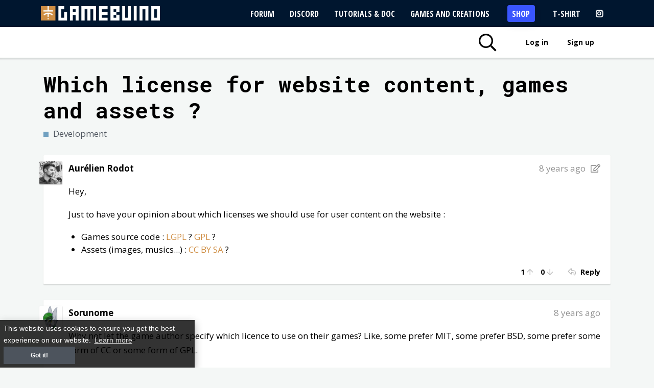

--- FILE ---
content_type: text/html; charset=UTF-8
request_url: https://gamebuino.com/community/topic/which-license-for-website-content
body_size: 10958
content:
<!DOCTYPE html>
<html lang="en">
  <head>
        <meta http-equiv="Content-Type" content="text/html; charset=UTF-8" />
  		<title>Which license for website content, games and assets ? - Gamebuino</title>
<meta name="description" content="The Gamebuino META is a retro console designed and made in France. Play all the games you loved with a fresh, new experience. Above all, it will allow you to make your own games and learn programming.">
<meta property="og:title" content="Which license for website content, games and assets ? - Gamebuino" />
<meta property="og:description" content="The Gamebuino META is a retro console designed and made in France. Play all the games you loved with a fresh, new experience. Above all, it will allow you to make your own games and learn programming." />
<meta property="og:url" content="https://gamebuino.com/community/topic/which-license-for-website-content" />

<meta name="twitter:title" content="Which license for website content, games and assets ? - Gamebuino" />
<meta name="twitter:description" content="The Gamebuino META is a retro console designed and made in France. Play all the games you loved with a fresh, new experience. Above all, it will allow you to make your own games and learn programming." />

  		<meta http-equiv="X-UA-Compatible" content="IE=edge">
  		<meta name="viewport" content="width=device-width, initial-scale=1, maximum-scale=1, user-scalable=no">
  		<meta name="p:domain_verify" content="a5172c38001b9b5a7df0e6daf6d24e81" />
        <meta name="csrf-token" content="OpkXCC5Y72FItTVr13aRAdMKR1XnG7FvNRgb7JKG">
        <meta name="theme-color" content="#cf8e44" />

                    <link rel="alternate" hreflang="en" href="https://gamebuino.com/community/topic/which-license-for-website-content" />
                    <link rel="alternate" hreflang="fr" href="https://gamebuino.com/fr/community/topic/which-license-for-website-content" />
        
        <!-- Google Tag Manager -->
        <script>(function(w,d,s,l,i){w[l]=w[l]||[];w[l].push({'gtm.start':
        new Date().getTime(),event:'gtm.js'});var f=d.getElementsByTagName(s)[0],
        j=d.createElement(s),dl=l!='dataLayer'?'&l='+l:'';j.async=true;j.src=
        'https://www.googletagmanager.com/gtm.js?id='+i+dl;f.parentNode.insertBefore(j,f);
        })(window,document,'script','dataLayer','GTM-5JFVXCP');</script>
        <!-- End Google Tag Manager -->

        <link
rel="stylesheet" href="https://maxcdn.bootstrapcdn.com/bootstrap/4.0.0/css/bootstrap.min.css" integrity="sha384-Gn5384xqQ1aoWXA+058RXPxPg6fy4IWvTNh0E263XmFcJlSAwiGgFAW/dAiS6JXm" crossorigin="anonymous"><link
href="https://fonts.googleapis.com/css?family=Lato|Open+Sans:300,400,600,700,800|Roboto+Mono:300,400,700" rel="stylesheet"><link
rel="stylesheet" href="https://pro.fontawesome.com/releases/v5.6.3/css/all.css" integrity="sha384-LRlmVvLKVApDVGuspQFnRQJjkv0P7/YFrw84YYQtmYG4nK8c+M+NlmYDCv0rKWpG" crossorigin="anonymous"><link
href="https://gamebuino.com/css/animate.css" rel="stylesheet" type="text/css" /><link
href="https://gamebuino.com/css/generic.css" rel="stylesheet" type="text/css" /><link
href="https://gamebuino.com/css/jquery-ui.min.css" rel="stylesheet" type="text/css" /><link
href="https://gamebuino.com/css/jquery-ui-timepicker-addon.css" rel="stylesheet" type="text/css" /><link
href="https://gamebuino.com/css/alertify.core.css" rel="stylesheet" type="text/css" /><link
href="https://gamebuino.com/css/alertify.default.css" rel="stylesheet" type="text/css" /><link
href="https://gamebuino.com/css/select2.min.css" rel="stylesheet" type="text/css" /><link
href="https://gamebuino.com/themes/gamebuino/css/app.css" rel="stylesheet" type="text/css" /><link
rel="stylesheet" href="//cdnjs.cloudflare.com/ajax/libs/highlight.js/9.12.0/styles/default.min.css" />        <link
href="https://gamebuino.com/themes/gamebuino/css/community.css" rel="stylesheet" type="text/css" />

        <script
    src="https://code.jquery.com/jquery-3.3.1.min.js"
    integrity="sha256-FgpCb/KJQlLNfOu91ta32o/NMZxltwRo8QtmkMRdAu8="
    crossorigin="anonymous"></script> <script
    src="https://cdnjs.cloudflare.com/ajax/libs/popper.js/1.12.9/umd/popper.min.js"
    integrity="sha384-ApNbgh9B+Y1QKtv3Rn7W3mgPxhU9K/ScQsAP7hUibX39j7fakFPskvXusvfa0b4Q"
    crossorigin="anonymous"></script> <script
    src="https://maxcdn.bootstrapcdn.com/bootstrap/4.0.0/js/bootstrap.min.js"
    integrity="sha384-JZR6Spejh4U02d8jOt6vLEHfe/JQGiRRSQQxSfFWpi1MquVdAyjUar5+76PVCmYl"
    crossorigin="anonymous"></script> <script
type="text/javascript">
var site_url = 'https://gamebuino.com';
var base_url = 'https://gamebuino.com';
var lang_url = '';
var current_url = 'https://gamebuino.com/community/topic/which-license-for-website-content';var googlemaps_lat = 45.923616;
var googlemaps_lng = 6.870180;
var googlemaps_zoom = 10;
</script><script src="https://gamebuino.com/js/jquery.cookie.js" type="text/javascript"></script>
<script src="https://gamebuino.com/js/alertify.min.js" type="text/javascript" async></script>
<script src="https://gamebuino.com/js/modal.js" type="text/javascript" async></script>
<script src="https://gamebuino.com/js/popupConfirm.js" type="text/javascript" async></script>
<script src="https://gamebuino.com/js/select2.min.js" type="text/javascript" async></script>
<script src="https://gamebuino.com/js/imagesloaded.pkgd.min.js" type="text/javascript" async></script>
<script src="https://gamebuino.com/js/wow.min.js" type="text/javascript" async></script><script src="https://gamebuino.com/themes/gamebuino/js/app.js" type="text/javascript" async></script> <script id="js_highlight" src="//cdnjs.cloudflare.com/ajax/libs/highlight.js/9.12.0/highlight.min.js" async></script> <script>js_highlight.addEventListener('load',function(){$('div.code, pre').each(function(i,block){hljs.highlightBlock(block);});});</script>  <script type="text/javascript">$.ajaxSetup({headers:{'X-CSRF-TOKEN':$('meta[name="csrf-token"]').attr('content')}});</script>         <script src="https://gamebuino.com/themes/gamebuino/js/community.js" type="text/javascript" async></script>

        <link
rel="apple-touch-icon" sizes="57x57" href="/images/favicon/apple-icon-57x57.png?v=3" /><link
rel="apple-touch-icon" sizes="60x60" href="/images/favicon/apple-icon-60x60.png?v=3" /><link
rel="apple-touch-icon" sizes="72x72" href="/images/favicon/apple-icon-72x72.png?v=3" /><link
rel="apple-touch-icon" sizes="76x76" href="/images/favicon/apple-icon-76x76.png?v=3" /><link
rel="apple-touch-icon" sizes="114x114" href="/images/favicon/apple-icon-114x114.png?v=3" /><link
rel="apple-touch-icon" sizes="120x120" href="/images/favicon/apple-icon-120x120.png?v=3" /><link
rel="apple-touch-icon" sizes="144x144" href="/images/favicon/apple-icon-144x144.png?v=3" /><link
rel="apple-touch-icon" sizes="152x152" href="/images/favicon/apple-icon-152x152.png?v=3" /><link
rel="apple-touch-icon" sizes="180x180" href="/images/favicon/apple-icon-180x180.png?v=3" /><link
rel="icon" type="image/png" sizes="192x192"  href="/images/favicon/android-icon-192x192.png?v=3" /><link
rel="icon" type="image/png" sizes="16x16" href="/images/favicon/favicon-16x16.png?v=3" /><link
rel="icon" type="image/png" sizes="32x32" href="/images/favicon/favicon-32x32.png?v=3" /><link
rel="icon" type="image/png" sizes="96x96" href="/images/favicon/favicon-96x96.png?v=3" /><link
rel="manifest" href="/images/favicon/manifest.json?v=3" /><meta
name="msapplication-TileColor" content="#ffffff" /><meta
name="msapplication-TileImage" content="/images/favicon/ms-icon-144x144.png?v=3" /><meta
name="msapplication-config" content="/images/favicon/browserconfig.xml?v=3"><meta
name="theme-color" content="#ffffff" />
        
        <link rel="stylesheet" type="text/css" href="//cdnjs.cloudflare.com/ajax/libs/cookieconsent2/3.0.3/cookieconsent.min.css" />
        <script id="js_cookieconsent" src="//cdnjs.cloudflare.com/ajax/libs/cookieconsent2/3.0.3/cookieconsent.min.js" async></script>

        <script>
        js_cookieconsent.addEventListener('load', function() {
          window.cookieconsent.initialise({
            "palette": {
              "popup": {
                "background": "#000"
              },
              "button": {
                "background": "#cf8e44",
                "text": "#ffffff"
              }
          },
          "content": {
              "message": "This website uses cookies to ensure you get the best experience on our website.",
              "dismiss": "Got it!",
              "link": "Learn more",
              "href": "https://cookiesandyou.com/"
          }
          });
        });
        </script>

		<!-- Facebook Pixel Code -->
		<script>
		  !function(f,b,e,v,n,t,s)
		  {if(f.fbq)return;n=f.fbq=function(){n.callMethod?
		  n.callMethod.apply(n,arguments):n.queue.push(arguments)};
		  if(!f._fbq)f._fbq=n;n.push=n;n.loaded=!0;n.version='2.0';
		  n.queue=[];t=b.createElement(e);t.async=!0;
		  t.src=v;s=b.getElementsByTagName(e)[0];
		  s.parentNode.insertBefore(t,s)}(window, document,'script',
		  'https://connect.facebook.net/en_US/fbevents.js');
		  fbq('init', '229526854420509');
		  fbq('track', 'PageView');
		</script>
		<noscript><img height="1" width="1" style="display:none"
		  src="https://www.facebook.com/tr?id=229526854420509&ev=PageView&noscript=1"
		/></noscript>
		<!-- End Facebook Pixel Code -->

    <script type="text/javascript" src="https://gamebuino.com/themes/gamebuino/js/tracking.js"></script>

    <link href="https://fonts.googleapis.com/css?family=Open+Sans+Condensed:300,700&display=swap" rel="stylesheet">


	</head>

    <body>
        <!-- Google Tag Manager (noscript) -->
        <noscript><iframe src="https://www.googletagmanager.com/ns.html?id=GTM-5JFVXCP"
        height="0" width="0" style="display:none;visibility:hidden"></iframe></noscript>
        <!-- End Google Tag Manager (noscript) -->

		<input type="hidden" id="is_logged" value="false" />
		<input type="hidden" id="vapid_public_key" value="BCerXuaDHikBhRhJDaJmJhDpmEFXuvLZxFy6i7aT5wgzhil7Pu64y1Akm2I9trrgdnho009y0vw5FoKSpwCJ/7E=" />
        <div
class="topbar-container w-100 m-0">
<nav
class="primary-navbar"><div
id="root-logo">
<a
href="https://gamebuino.com">
<img
width=233
src="https://gamebuino.com/images/design/gamebuino-logo-white.svg"
alt="Gamebuino"
class="logo-white"/>
</a></div><ul
class="nav nav-pills"><li
class="text-uppercase"  >
<a
href="https://community.gamebuino.com" title="To find help or help other members" >
Forum</a></li><li
class="text-uppercase"  >
<a
href="https://discord.gg/aB6QxTBjBQ" title="To chat live with the Gamebuino team and community members" >
Discord</a></li><li
class="text-uppercase">
<a
href="https://gamebuino.com/academy" title="To learn to program with your Gamebuino">
Tutorials &amp; Doc</a></li><li
class="text-uppercase">
<a
href="https://gamebuino.com/creations?sort=fresh" title="To download games for your Gamebuino" >
Games and Creations</a></li><li
class="text-uppercase">
<a
href="https://shop.gamebuino.com/en"
title="To buy a Gamebuino, spare parts, accessories, goodies ..."
target="_blank"
class="gb-button-shop" >
Shop</a></li><li
class="text-uppercase">
<a
href="https://gamebuino.myspreadshop.net/" >T-Shirt</a>
</li><li
class="text-uppercase">
<a
href="https://www.instagram.com/gamebuino/" target="_blank"><i
class="fab fa-instagram" title="Instagram"></i></a></li></ul>
</nav>
<nav
class="secondary-nav"><div
class="nav-container"><ul><li>
<a
class="search-toggle" href="#" title="Search"  data-toggle="tooltip">
<i
class="far fa-fw fa-search fa-2x"></i>
</a></li><li
class="text-uppercase">
</li>
<li>
<a
class="open-modal login_btn nav-link" href="https://gamebuino.com/login-modal" title="To access all the content of the site and follow your progress">
Log in</a></li><li>
<a
class="open-modal login_btn nav-link" href="https://gamebuino.com/signup/modal" id="open-signup-modal" title="To create an account from your email address">
Sign up</a></li> <script type="text/javascript"></script> </ul></div>
</nav><div
class="search-bar"><div
class="form-container"><form
action="https://gamebuino.com/ajax_search" method="post">
<input
type="text" id="search" name="search" placeholder="Search in creations and academy..." /></form><a
href="#" class="close-search">
<i
class="fal fa-times"></i>
<span
class="search-loading">
<i
class="fal fa-circle-notch fa-spin"></i>
</span>
</a></div></div></div><div
class="search-results"></div>        <div
class="container mt-4"><div
class="topic-content"><h1>
Which license for website content, games and assets ?</h1><div
class="category float-left"><div
class="category-square" style="background-color:#70a0C0"></div>
Development</div>
<div
class="clearer"></div><div
class="clearer"></div><div
class="topic-reply" id="reply-0"><div
class="topic-avatar">
<a
href="https://gamebuino.com/@Aur%C3%A9lien%20Rodot" title="Aurélien Rodot">
<img
src="https://s3.eu-west-3.amazonaws.com/gamebuino/upload/images/users/f029e3e6ff94a265399b64f84dd6ac89.jpg" alt="Aurélien Rodot" width="45" height="45" class="" />
</a></div><div
class="topic-body"><p
class="username">
<a
href="https://gamebuino.com/@Aur%C3%A9lien%20Rodot" title="Aurélien Rodot">
Aurélien Rodot</a></p><p
class="date margeur-l10" data-toggle="tooltip" title="Last edit on 8 years ago">
<i
class="far fa-edit"></i></p>
<p
class="date" title="06 Sep 17, 10:30">
8 years ago</p><div
class="clearer"></div><div
class="content fr-view editable">
<p>Hey,</p><p>Just to have your opinion about which licenses we should use for user content on the website :</p><ul><li>Games source code : <a href="https://tldrlegal.com/license/gnu-lesser-general-public-license-v3-(lgpl-3)">LGPL</a> ? <a href="https://tldrlegal.com/license/gnu-general-public-license-v3-(gpl-3)">GPL</a> ?</li><li>Assets (images, musics...) : <a href="https://creativecommons.org/licenses/">CC BY SA</a> ?</li></ul>
</div><div
class="social float-right">
<a
 href="https://gamebuino.com/login-modal"  class="vote upvote  open-modal " data-id="21" data-type="App\Models\Topic" data-url="https://gamebuino.com/upvote"  data-html="true" data-toggle="tooltip" title="MicroGames&lt;br&gt;" >
<span
class="nb-upvotes">
1</span>&nbsp;<i
class="far fa-arrow-up"></i>
</a>
&nbsp;
<a
 href="https://gamebuino.com/login-modal"  class="vote downvote  open-modal " data-id="21" data-type="App\Models\Topic" data-url="https://gamebuino.com/downvote" >
<span
class="nb-downvotes">
0</span>&nbsp;<i
class="far fa-arrow-down"></i>
</a>
&nbsp;&nbsp;&nbsp;&nbsp;
<a
 href="https://gamebuino.com/login-modal"  class="reply  open-modal " >
<i
class="far fa-reply"></i>&nbsp;<span>
Reply</span>
</a></div><div
class="clearer"></div></div><div
class="clearer"></div></div>
<div
class="topic-reply active-1 " id="reply-34"><div
class="anchor" id="c34"></div><div
class="original-post"><div
class="space"></div><div
class="originalcontent"></div><div
class="clearer"></div></div><div
class="topic-avatar">
<a
href="https://gamebuino.com/@Sorunome" title="Sorunome">
<img
src="https://s3.eu-west-3.amazonaws.com/gamebuino/upload/images/users/d32a280d9a16037b7c2f4771e674dadb.png" alt="Sorunome" width="45" height="45" class="" />
</a></div><div
class="topic-body"><p
class="username">
<a
href="https://gamebuino.com/@Sorunome" title="Sorunome">
Sorunome</a></p><p
class="date" title="06 Sep 17, 11:48">
<span
class="new">
NEW
</span>
8 years ago</p><div
class="clearer"></div><div
class="content fr-view editable">
<p>Why not let the game author specify which licence to use on their games? Like, some prefer MIT, some prefer BSD, some prefer some form of CC or some form of GPL.</p><p>Even propriatary licences can make sense if you'd try to make some moneyy off of your game.</p><p>So yeah, i am very strongly in favour of allowing the creators to pick their licence of their content....they created it after all! <br></p>
</div><div
class="social float-right">
<a
 href="https://gamebuino.com/login-modal"  class="vote upvote  open-modal " data-id="34" data-type="App\Models\Comment" data-url="https://gamebuino.com/upvote"  data-html="true" data-toggle="tooltip" title="YQN&lt;br&gt;Nux&lt;br&gt;alxm&lt;br&gt;wuuff&lt;br&gt;STUDIOCRAFTapps&lt;br&gt;MicroGames&lt;br&gt;erico&lt;br&gt;" >
<span
class="nb-upvotes">
7</span>&nbsp;<i
class="far fa-arrow-up"></i>
</a>
&nbsp;
<a
 href="https://gamebuino.com/login-modal"  class="vote downvote  open-modal " data-id="34" data-type="App\Models\Comment" data-url="https://gamebuino.com/downvote"  data-html="true" data-toggle="tooltip" title="baba&lt;br&gt;" >
<span
class="nb-downvotes">
1</span>&nbsp;<i
class="far fa-arrow-down"></i>
</a>
&nbsp;&nbsp;&nbsp;&nbsp;
<a
 href="https://gamebuino.com/login-modal"  class="reply  open-modal " data-element-id="34">
<i
class="far fa-reply"></i>&nbsp;<span>
Reply</span>
</a></div><div
class="clearer"></div></div><div
class="clearer"></div></div><div
class="topic-reply active-1 " id="reply-35"><div
class="anchor" id="c35"></div><div
class="original-post"><div
class="space"></div><div
class="originalcontent"></div><div
class="clearer"></div></div><div
class="topic-avatar">
<a
href="https://gamebuino.com/@Drakker" title="Drakker">
<img
src="https://s3.eu-west-3.amazonaws.com/gamebuino/upload/images/users/ebf486a10ad5f6433ed109c703f6d6a4.png" alt="Drakker" width="45" height="45" class="" />
</a></div><div
class="topic-body"><p
class="username">
<a
href="https://gamebuino.com/@Drakker" title="Drakker">
Drakker</a></p><p
class="date" title="06 Sep 17, 12:39">
<span
class="new">
NEW
</span>
8 years ago</p><div
class="clearer"></div><div
class="content fr-view editable">
<p>I also think that users should be at liberty to choose their own licenses. With that said, there is nothing wrong by recommending a specific license, by clearly putting forward its advantages and why the Gamebuino community recommends it.</p>
</div><div
class="replies-toggle float-left">
<a
href="#" data-element-id="35">
1 reply<i
class="far fa-chevron-down"></i>
</a></div>
<div
class="social float-right">
<a
 href="https://gamebuino.com/login-modal"  class="vote upvote  open-modal " data-id="35" data-type="App\Models\Comment" data-url="https://gamebuino.com/upvote"  data-html="true" data-toggle="tooltip" title="YQN&lt;br&gt;Nux&lt;br&gt;wuuff&lt;br&gt;erico&lt;br&gt;" >
<span
class="nb-upvotes">
4</span>&nbsp;<i
class="far fa-arrow-up"></i>
</a>
&nbsp;
<a
 href="https://gamebuino.com/login-modal"  class="vote downvote  open-modal " data-id="35" data-type="App\Models\Comment" data-url="https://gamebuino.com/downvote" >
<span
class="nb-downvotes">
0</span>&nbsp;<i
class="far fa-arrow-down"></i>
</a>
&nbsp;&nbsp;&nbsp;&nbsp;
<a
 href="https://gamebuino.com/login-modal"  class="reply  open-modal " data-element-id="35">
<i
class="far fa-reply"></i>&nbsp;<span>
Reply</span>
</a></div><div
class="clearer"></div><div
class="replies" id="replies-35">
<div
class="topic-reply active-1"><div
class="topic-avatar">
<a
href="https://gamebuino.com/@Sorunome" title="Sorunome">
<img
src="https://s3.eu-west-3.amazonaws.com/gamebuino/upload/images/users/d32a280d9a16037b7c2f4771e674dadb.png" alt="Sorunome" width="45" height="45" class="" />
</a></div><div
class="topic-body"><p
class="username">
Sorunome</p><p
class="date" title="06 Sep 17, 13:30">
8 years ago</p>
<div
class="clearer"></div><div
class="content fr-view">
<blockquote><p>With that said, there is nothing wrong by recommending a specific license, by clearly putting forward its advantages and why the Gamebuino community recommends it.</p></blockquote><p>I agree with that! In case we are discussing that, I'd recommend for games GPLv3 or later (<strong>not</strong> LGPL because a game is a fully-done project, not just some library for which the LGPL was designed for).</p><p>As for images, a recommendation of CC-BY-SA sounds good to me, or maybe also CC-BY-SA-NC</p>
</div></div><div
class="clearer"></div></div></div>
</div><div
class="clearer"></div></div><div
class="topic-reply active-1 " id="reply-36"><div
class="anchor" id="c36"></div><div
class="original-post"><div
class="space"></div><div
class="originalcontent"></div><div
class="clearer"></div></div><div
class="topic-avatar">
<a
href="https://gamebuino.com/@Sorunome" title="Sorunome">
<img
src="https://s3.eu-west-3.amazonaws.com/gamebuino/upload/images/users/d32a280d9a16037b7c2f4771e674dadb.png" alt="Sorunome" width="45" height="45" class="" />
</a></div><div
class="topic-body"><p
class="username">
<a
href="https://gamebuino.com/@Sorunome" title="Sorunome">
Sorunome</a></p><p
class="date" title="06 Sep 17, 13:30">
<span
class="new">
NEW
</span>
8 years ago</p><p
class="in-reply-to" data-id="36" data-url="https://gamebuino.com/community/commentPreview/35" data-toggle="tooltip" title="Show / hide original post">
<i
class="far fa-share"></i>
<img
src="https://s3.eu-west-3.amazonaws.com/gamebuino/upload/images/users/ebf486a10ad5f6433ed109c703f6d6a4.png" alt="Drakker" width="25" height="25" class="" />
Drakker</p>
<div
class="clearer"></div><div
class="content fr-view editable">
<blockquote><p>With that said, there is nothing wrong by recommending a specific license, by clearly putting forward its advantages and why the Gamebuino community recommends it.</p></blockquote><p>I agree with that! In case we are discussing that, I'd recommend for games GPLv3 or later (<strong>not</strong> LGPL because a game is a fully-done project, not just some library for which the LGPL was designed for).</p><p>As for images, a recommendation of CC-BY-SA sounds good to me, or maybe also CC-BY-SA-NC</p>
</div><div
class="social float-right">
<a
 href="https://gamebuino.com/login-modal"  class="vote upvote  open-modal " data-id="36" data-type="App\Models\Comment" data-url="https://gamebuino.com/upvote" >
<span
class="nb-upvotes">
0</span>&nbsp;<i
class="far fa-arrow-up"></i>
</a>
&nbsp;
<a
 href="https://gamebuino.com/login-modal"  class="vote downvote  open-modal " data-id="36" data-type="App\Models\Comment" data-url="https://gamebuino.com/downvote" >
<span
class="nb-downvotes">
0</span>&nbsp;<i
class="far fa-arrow-down"></i>
</a>
&nbsp;&nbsp;&nbsp;&nbsp;
<a
 href="https://gamebuino.com/login-modal"  class="reply  open-modal " data-element-id="36">
<i
class="far fa-reply"></i>&nbsp;<span>
Reply</span>
</a></div><div
class="clearer"></div></div><div
class="clearer"></div></div><div
class="topic-reply active-1 " id="reply-37"><div
class="anchor" id="c37"></div><div
class="original-post"><div
class="space"></div><div
class="originalcontent"></div><div
class="clearer"></div></div><div
class="topic-avatar">
<a
href="https://gamebuino.com/@Aur%C3%A9lien%20Rodot" title="Aurélien Rodot">
<img
src="https://s3.eu-west-3.amazonaws.com/gamebuino/upload/images/users/f029e3e6ff94a265399b64f84dd6ac89.jpg" alt="Aurélien Rodot" width="45" height="45" class="" />
</a></div><div
class="topic-body"><p
class="username">
<a
href="https://gamebuino.com/@Aur%C3%A9lien%20Rodot" title="Aurélien Rodot">
Aurélien Rodot</a></p><p
class="date margeur-l10" data-toggle="tooltip" title="Last edit on 8 years ago">
<i
class="far fa-edit"></i></p>
<p
class="date" title="06 Sep 17, 14:19">
<span
class="new">
NEW
</span>
8 years ago</p><div
class="clearer"></div><div
class="content fr-view editable">
<p>But as the games use the LGPL Gamebuino library (which is LGPL because it's based on LGPL code), so they should be LGPL too ?</p><p>And GPL is for code only, for the assets what do you think about CC BY-SA ?</p><p>Also the problem is that if people don't wan't to give the right to their games, Gamebuino won't be able to distribute them on the gallery.</p>
</div><div
class="replies-toggle float-left">
<a
href="#" data-element-id="37">
2 replies<i
class="far fa-chevron-down"></i>
</a></div>
<div
class="social float-right">
<a
 href="https://gamebuino.com/login-modal"  class="vote upvote  open-modal " data-id="37" data-type="App\Models\Comment" data-url="https://gamebuino.com/upvote" >
<span
class="nb-upvotes">
0</span>&nbsp;<i
class="far fa-arrow-up"></i>
</a>
&nbsp;
<a
 href="https://gamebuino.com/login-modal"  class="vote downvote  open-modal " data-id="37" data-type="App\Models\Comment" data-url="https://gamebuino.com/downvote" >
<span
class="nb-downvotes">
0</span>&nbsp;<i
class="far fa-arrow-down"></i>
</a>
&nbsp;&nbsp;&nbsp;&nbsp;
<a
 href="https://gamebuino.com/login-modal"  class="reply  open-modal " data-element-id="37">
<i
class="far fa-reply"></i>&nbsp;<span>
Reply</span>
</a></div><div
class="clearer"></div><div
class="replies" id="replies-37">
<div
class="topic-reply active-1"><div
class="topic-avatar">
<a
href="https://gamebuino.com/@Sorunome" title="Sorunome">
<img
src="https://s3.eu-west-3.amazonaws.com/gamebuino/upload/images/users/d32a280d9a16037b7c2f4771e674dadb.png" alt="Sorunome" width="45" height="45" class="" />
</a></div><div
class="topic-body"><p
class="username">
Sorunome</p><p
class="date margeur-l10" data-toggle="tooltip" title="Last edit on 8 years ago">
<i
class="far fa-edit"></i></p>
<p
class="date" title="06 Sep 17, 15:24">
8 years ago</p>
<div
class="clearer"></div><div
class="content fr-view">
<blockquote><p>But as the games use the LGPL Gamebuino library (which is LGPL because it's based on LGPL code), so they should be LGPL too ?</p></blockquote><p>No, licences such as GPLv3 are LGPL compatible<br>EDIT: in fact, LGPL stuff &nbsp;can also be used in propriatery programs, you just have to provide the source of the library, not the entire program</p><blockquote><p>Also the problem is that if people don't wan't to give the right to their games, Gamebuino won't be able to distribute them on the gallery.</p></blockquote><p>Not at all, have a checkbox that users have to check to allow distribution via gamebuino library. The creators can give people special permissions outside of the licence, whatever they have. In this case, the creator would give gamebuino the right to distribute it by checking that checkbox.<br>Checkbox aside, open source licences would probably allow that anyways, checkbox would also cover us up for all kind of licences</p>
</div></div><div
class="clearer"></div></div><div
class="topic-reply active-1"><div
class="topic-avatar">
<a
href="https://gamebuino.com/@baba" title="baba">
<img
src="https://s3.eu-west-3.amazonaws.com/gamebuino/upload/images/users/20eba04c742cc757cffdf5f8f4a03b2c.png" alt="baba" width="45" height="45" class="" />
</a></div><div
class="topic-body"><p
class="username">
baba</p><p
class="date" title="18 Oct 17, 22:12">
8 years ago</p>
<div
class="clearer"></div><div
class="content fr-view">
<p>I think it is a good idea to only accept free software games on this website !</p>
</div></div><div
class="clearer"></div></div></div>
</div><div
class="clearer"></div></div><div
class="topic-reply active-1 " id="reply-38"><div
class="anchor" id="c38"></div><div
class="original-post"><div
class="space"></div><div
class="originalcontent"></div><div
class="clearer"></div></div><div
class="topic-avatar">
<a
href="https://gamebuino.com/@Sorunome" title="Sorunome">
<img
src="https://s3.eu-west-3.amazonaws.com/gamebuino/upload/images/users/d32a280d9a16037b7c2f4771e674dadb.png" alt="Sorunome" width="45" height="45" class="" />
</a></div><div
class="topic-body"><p
class="username">
<a
href="https://gamebuino.com/@Sorunome" title="Sorunome">
Sorunome</a></p><p
class="date margeur-l10" data-toggle="tooltip" title="Last edit on 8 years ago">
<i
class="far fa-edit"></i></p>
<p
class="date" title="06 Sep 17, 15:24">
<span
class="new">
NEW
</span>
8 years ago</p><p
class="in-reply-to" data-id="38" data-url="https://gamebuino.com/community/commentPreview/37" data-toggle="tooltip" title="Show / hide original post">
<i
class="far fa-share"></i>
<img
src="https://s3.eu-west-3.amazonaws.com/gamebuino/upload/images/users/f029e3e6ff94a265399b64f84dd6ac89.jpg" alt="Aurélien Rodot" width="25" height="25" class="" />
Aurélien Rodot</p>
<div
class="clearer"></div><div
class="content fr-view editable">
<blockquote><p>But as the games use the LGPL Gamebuino library (which is LGPL because it's based on LGPL code), so they should be LGPL too ?</p></blockquote><p>No, licences such as GPLv3 are LGPL compatible<br>EDIT: in fact, LGPL stuff &nbsp;can also be used in propriatery programs, you just have to provide the source of the library, not the entire program</p><blockquote><p>Also the problem is that if people don't wan't to give the right to their games, Gamebuino won't be able to distribute them on the gallery.</p></blockquote><p>Not at all, have a checkbox that users have to check to allow distribution via gamebuino library. The creators can give people special permissions outside of the licence, whatever they have. In this case, the creator would give gamebuino the right to distribute it by checking that checkbox.<br>Checkbox aside, open source licences would probably allow that anyways, checkbox would also cover us up for all kind of licences</p>
</div><div
class="social float-right">
<a
 href="https://gamebuino.com/login-modal"  class="vote upvote  open-modal " data-id="38" data-type="App\Models\Comment" data-url="https://gamebuino.com/upvote"  data-html="true" data-toggle="tooltip" title="rasebo&lt;br&gt;" >
<span
class="nb-upvotes">
1</span>&nbsp;<i
class="far fa-arrow-up"></i>
</a>
&nbsp;
<a
 href="https://gamebuino.com/login-modal"  class="vote downvote  open-modal " data-id="38" data-type="App\Models\Comment" data-url="https://gamebuino.com/downvote" >
<span
class="nb-downvotes">
0</span>&nbsp;<i
class="far fa-arrow-down"></i>
</a>
&nbsp;&nbsp;&nbsp;&nbsp;
<a
 href="https://gamebuino.com/login-modal"  class="reply  open-modal " data-element-id="38">
<i
class="far fa-reply"></i>&nbsp;<span>
Reply</span>
</a></div><div
class="clearer"></div></div><div
class="clearer"></div></div><div
class="topic-reply active-1 " id="reply-39"><div
class="anchor" id="c39"></div><div
class="original-post"><div
class="space"></div><div
class="originalcontent"></div><div
class="clearer"></div></div><div
class="topic-avatar">
<a
href="https://gamebuino.com/@Drakker" title="Drakker">
<img
src="https://s3.eu-west-3.amazonaws.com/gamebuino/upload/images/users/ebf486a10ad5f6433ed109c703f6d6a4.png" alt="Drakker" width="45" height="45" class="" />
</a></div><div
class="topic-body"><p
class="username">
<a
href="https://gamebuino.com/@Drakker" title="Drakker">
Drakker</a></p><p
class="date" title="06 Sep 17, 23:30">
<span
class="new">
NEW
</span>
8 years ago</p><div
class="clearer"></div><div
class="content fr-view editable">
<p>As Sorunome said, the license of the library used has no relation to the license of an app or game... otherwise pretty much everything would be GPL nowadays, including Windows.</p>
</div><div
class="replies-toggle float-left">
<a
href="#" data-element-id="39">
1 reply<i
class="far fa-chevron-down"></i>
</a></div>
<div
class="social float-right">
<a
 href="https://gamebuino.com/login-modal"  class="vote upvote  open-modal " data-id="39" data-type="App\Models\Comment" data-url="https://gamebuino.com/upvote" >
<span
class="nb-upvotes">
0</span>&nbsp;<i
class="far fa-arrow-up"></i>
</a>
&nbsp;
<a
 href="https://gamebuino.com/login-modal"  class="vote downvote  open-modal " data-id="39" data-type="App\Models\Comment" data-url="https://gamebuino.com/downvote" >
<span
class="nb-downvotes">
0</span>&nbsp;<i
class="far fa-arrow-down"></i>
</a>
&nbsp;&nbsp;&nbsp;&nbsp;
<a
 href="https://gamebuino.com/login-modal"  class="reply  open-modal " data-element-id="39">
<i
class="far fa-reply"></i>&nbsp;<span>
Reply</span>
</a></div><div
class="clearer"></div><div
class="replies" id="replies-39">
<div
class="topic-reply active-1"><div
class="topic-avatar">
<a
href="https://gamebuino.com/@baba" title="baba">
<img
src="https://s3.eu-west-3.amazonaws.com/gamebuino/upload/images/users/20eba04c742cc757cffdf5f8f4a03b2c.png" alt="baba" width="45" height="45" class="" />
</a></div><div
class="topic-body"><p
class="username">
baba</p><p
class="date" title="18 Oct 17, 22:08">
8 years ago</p>
<div
class="clearer"></div><div
class="content fr-view">
<p>I doubt this is true for the GPL</p>
</div></div><div
class="clearer"></div></div></div>
</div><div
class="clearer"></div></div><div
class="topic-reply active-1 " id="reply-101"><div
class="anchor" id="c101"></div><div
class="original-post"><div
class="space"></div><div
class="originalcontent"></div><div
class="clearer"></div></div><div
class="topic-avatar">
<a
href="https://gamebuino.com/@baba" title="baba">
<img
src="https://s3.eu-west-3.amazonaws.com/gamebuino/upload/images/users/20eba04c742cc757cffdf5f8f4a03b2c.png" alt="baba" width="45" height="45" class="" />
</a></div><div
class="topic-body"><p
class="username">
<a
href="https://gamebuino.com/@baba" title="baba">
baba</a></p><p
class="date" title="18 Oct 17, 22:08">
<span
class="new">
NEW
</span>
8 years ago</p><p
class="in-reply-to" data-id="101" data-url="https://gamebuino.com/community/commentPreview/39" data-toggle="tooltip" title="Show / hide original post">
<i
class="far fa-share"></i>
<img
src="https://s3.eu-west-3.amazonaws.com/gamebuino/upload/images/users/ebf486a10ad5f6433ed109c703f6d6a4.png" alt="Drakker" width="25" height="25" class="" />
Drakker</p>
<div
class="clearer"></div><div
class="content fr-view editable">
<p>I doubt this is true for the GPL</p>
</div><div
class="social float-right">
<a
 href="https://gamebuino.com/login-modal"  class="vote upvote  open-modal " data-id="101" data-type="App\Models\Comment" data-url="https://gamebuino.com/upvote" >
<span
class="nb-upvotes">
0</span>&nbsp;<i
class="far fa-arrow-up"></i>
</a>
&nbsp;
<a
 href="https://gamebuino.com/login-modal"  class="vote downvote  open-modal " data-id="101" data-type="App\Models\Comment" data-url="https://gamebuino.com/downvote" >
<span
class="nb-downvotes">
0</span>&nbsp;<i
class="far fa-arrow-down"></i>
</a>
&nbsp;&nbsp;&nbsp;&nbsp;
<a
 href="https://gamebuino.com/login-modal"  class="reply  open-modal " data-element-id="101">
<i
class="far fa-reply"></i>&nbsp;<span>
Reply</span>
</a></div><div
class="clearer"></div></div><div
class="clearer"></div></div><div
class="topic-reply active-1 " id="reply-102"><div
class="anchor" id="c102"></div><div
class="original-post"><div
class="space"></div><div
class="originalcontent"></div><div
class="clearer"></div></div><div
class="topic-avatar">
<a
href="https://gamebuino.com/@baba" title="baba">
<img
src="https://s3.eu-west-3.amazonaws.com/gamebuino/upload/images/users/20eba04c742cc757cffdf5f8f4a03b2c.png" alt="baba" width="45" height="45" class="" />
</a></div><div
class="topic-body"><p
class="username">
<a
href="https://gamebuino.com/@baba" title="baba">
baba</a></p><p
class="date" title="18 Oct 17, 22:11">
<span
class="new">
NEW
</span>
8 years ago</p><div
class="clearer"></div><div
class="content fr-view editable">
<p>The games should all be licensed under the GPLv3 so everyone can freely review, study and modify the code :p on the previous Gamebuino games, it was sad to sometimes see games without the source or without free software licensing, many games could not be modified, fixed or updated :(</p><p>For the artworks I tend to like CC-BY-SA :p</p>
</div><div
class="social float-right">
<a
 href="https://gamebuino.com/login-modal"  class="vote upvote  open-modal " data-id="102" data-type="App\Models\Comment" data-url="https://gamebuino.com/upvote" >
<span
class="nb-upvotes">
0</span>&nbsp;<i
class="far fa-arrow-up"></i>
</a>
&nbsp;
<a
 href="https://gamebuino.com/login-modal"  class="vote downvote  open-modal " data-id="102" data-type="App\Models\Comment" data-url="https://gamebuino.com/downvote" >
<span
class="nb-downvotes">
0</span>&nbsp;<i
class="far fa-arrow-down"></i>
</a>
&nbsp;&nbsp;&nbsp;&nbsp;
<a
 href="https://gamebuino.com/login-modal"  class="reply  open-modal " data-element-id="102">
<i
class="far fa-reply"></i>&nbsp;<span>
Reply</span>
</a></div><div
class="clearer"></div></div><div
class="clearer"></div></div><div
class="topic-reply active-1 " id="reply-103"><div
class="anchor" id="c103"></div><div
class="original-post"><div
class="space"></div><div
class="originalcontent"></div><div
class="clearer"></div></div><div
class="topic-avatar">
<a
href="https://gamebuino.com/@baba" title="baba">
<img
src="https://s3.eu-west-3.amazonaws.com/gamebuino/upload/images/users/20eba04c742cc757cffdf5f8f4a03b2c.png" alt="baba" width="45" height="45" class="" />
</a></div><div
class="topic-body"><p
class="username">
<a
href="https://gamebuino.com/@baba" title="baba">
baba</a></p><p
class="date" title="18 Oct 17, 22:12">
<span
class="new">
NEW
</span>
8 years ago</p><p
class="in-reply-to" data-id="103" data-url="https://gamebuino.com/community/commentPreview/37" data-toggle="tooltip" title="Show / hide original post">
<i
class="far fa-share"></i>
<img
src="https://s3.eu-west-3.amazonaws.com/gamebuino/upload/images/users/f029e3e6ff94a265399b64f84dd6ac89.jpg" alt="Aurélien Rodot" width="25" height="25" class="" />
Aurélien Rodot</p>
<div
class="clearer"></div><div
class="content fr-view editable">
<p>I think it is a good idea to only accept free software games on this website !</p>
</div><div
class="social float-right">
<a
 href="https://gamebuino.com/login-modal"  class="vote upvote  open-modal " data-id="103" data-type="App\Models\Comment" data-url="https://gamebuino.com/upvote"  data-html="true" data-toggle="tooltip" title="baba&lt;br&gt;" >
<span
class="nb-upvotes">
1</span>&nbsp;<i
class="far fa-arrow-up"></i>
</a>
&nbsp;
<a
 href="https://gamebuino.com/login-modal"  class="vote downvote  open-modal " data-id="103" data-type="App\Models\Comment" data-url="https://gamebuino.com/downvote" >
<span
class="nb-downvotes">
0</span>&nbsp;<i
class="far fa-arrow-down"></i>
</a>
&nbsp;&nbsp;&nbsp;&nbsp;
<a
 href="https://gamebuino.com/login-modal"  class="reply  open-modal " data-element-id="103">
<i
class="far fa-reply"></i>&nbsp;<span>
Reply</span>
</a></div><div
class="clearer"></div></div><div
class="clearer"></div></div><div
class="topic-reply active-1 " id="reply-289"><div
class="anchor" id="c289"></div><div
class="original-post"><div
class="space"></div><div
class="originalcontent"></div><div
class="clearer"></div></div><div
class="topic-avatar">
<a
href="https://gamebuino.com/@Aur%C3%A9lien%20Rodot" title="Aurélien Rodot">
<img
src="https://s3.eu-west-3.amazonaws.com/gamebuino/upload/images/users/f029e3e6ff94a265399b64f84dd6ac89.jpg" alt="Aurélien Rodot" width="45" height="45" class="" />
</a></div><div
class="topic-body"><p
class="username">
<a
href="https://gamebuino.com/@Aur%C3%A9lien%20Rodot" title="Aurélien Rodot">
Aurélien Rodot</a></p><p
class="date" title="07 Nov 17, 17:04">
<span
class="new">
NEW
</span>
8 years ago</p><div
class="clearer"></div><div
class="content fr-view editable">
<p>So what we suggest is that when you upload your creation, you can select from a set of licenses, but it has to be somehow open source?</p><p>Maybe leave to option not to copyleft/opensource, but mention that it's totally uncool?</p>
</div><div
class="social float-right">
<a
 href="https://gamebuino.com/login-modal"  class="vote upvote  open-modal " data-id="289" data-type="App\Models\Comment" data-url="https://gamebuino.com/upvote"  data-html="true" data-toggle="tooltip" title="baba&lt;br&gt;" >
<span
class="nb-upvotes">
1</span>&nbsp;<i
class="far fa-arrow-up"></i>
</a>
&nbsp;
<a
 href="https://gamebuino.com/login-modal"  class="vote downvote  open-modal " data-id="289" data-type="App\Models\Comment" data-url="https://gamebuino.com/downvote" >
<span
class="nb-downvotes">
0</span>&nbsp;<i
class="far fa-arrow-down"></i>
</a>
&nbsp;&nbsp;&nbsp;&nbsp;
<a
 href="https://gamebuino.com/login-modal"  class="reply  open-modal " data-element-id="289">
<i
class="far fa-reply"></i>&nbsp;<span>
Reply</span>
</a></div><div
class="clearer"></div></div><div
class="clearer"></div></div><div
class="topic-reply active-1 " id="reply-290"><div
class="anchor" id="c290"></div><div
class="original-post"><div
class="space"></div><div
class="originalcontent"></div><div
class="clearer"></div></div><div
class="topic-avatar">
<a
href="https://gamebuino.com/@erico" title="erico">
<img
src="https://s3.eu-west-3.amazonaws.com/gamebuino/upload/images/users/c959828a01c17b0e44b61707152f855a.png" alt="erico" width="45" height="45" class="" />
</a></div><div
class="topic-body"><p
class="username">
<a
href="https://gamebuino.com/@erico" title="erico">
erico</a></p><p
class="date" title="07 Nov 17, 18:07">
<span
class="new">
NEW
</span>
8 years ago</p><div
class="clearer"></div><div
class="content fr-view editable">
<p>I&acute;m with @drakker and @sorunome. Let the creator choose and Let Gamebuino recommend the best license according to its vision.</p>
</div><div
class="social float-right">
<a
 href="https://gamebuino.com/login-modal"  class="vote upvote  open-modal " data-id="290" data-type="App\Models\Comment" data-url="https://gamebuino.com/upvote"  data-html="true" data-toggle="tooltip" title="Nux&lt;br&gt;wuuff&lt;br&gt;Sorunome&lt;br&gt;" >
<span
class="nb-upvotes">
3</span>&nbsp;<i
class="far fa-arrow-up"></i>
</a>
&nbsp;
<a
 href="https://gamebuino.com/login-modal"  class="vote downvote  open-modal " data-id="290" data-type="App\Models\Comment" data-url="https://gamebuino.com/downvote" >
<span
class="nb-downvotes">
0</span>&nbsp;<i
class="far fa-arrow-down"></i>
</a>
&nbsp;&nbsp;&nbsp;&nbsp;
<a
 href="https://gamebuino.com/login-modal"  class="reply  open-modal " data-element-id="290">
<i
class="far fa-reply"></i>&nbsp;<span>
Reply</span>
</a></div><div
class="clearer"></div></div><div
class="clearer"></div></div><div
class="topic-reply active-1 " id="reply-311"><div
class="anchor" id="c311"></div><div
class="original-post"><div
class="space"></div><div
class="originalcontent"></div><div
class="clearer"></div></div><div
class="topic-avatar">
<a
href="https://gamebuino.com/@wuuff" title="wuuff">
<img
src="[data-uri]" alt="wuuff" width="45" height="45" class="" />
</a></div><div
class="topic-body"><p
class="username">
<a
href="https://gamebuino.com/@wuuff" title="wuuff">
wuuff</a></p><p
class="date" title="09 Nov 17, 20:21">
<span
class="new">
NEW
</span>
8 years ago</p><div
class="clearer"></div><div
class="content fr-view editable">
<p>I believe in open source software, but I also agree that forcing a certain license on an end user is wrong. I understand the appeal of requiring everyone to share their source so that nobody can share only a binary blob, but that really should be left up to the choice of the individual.</p><p><br></p><p>If you really wanted to force people to make their code open source, you could just make the library GPL instead of LGPL, but that kind of thing will discourage participation from some people, and what's the benefit?</p><p><br></p><p>People will probably still release early prototypes of something without source because they want to wait until it's in a more presentable state before sharing the source. Several very exciting unfinished Gamebuino projects deep in the old forums don't have any source, and sadly that means they can probably never be finished by anyone. However, I don't think that forcing people to make everything they post open-source will fix that. I think that people will just post screenshots instead of code, or simply wait until they're finished to post anything. And if they never finish, well...they may never post anything at all...<br></p>
</div><div
class="social float-right">
<a
 href="https://gamebuino.com/login-modal"  class="vote upvote  open-modal " data-id="311" data-type="App\Models\Comment" data-url="https://gamebuino.com/upvote"  data-html="true" data-toggle="tooltip" title="Nux&lt;br&gt;Aurélien Rodot&lt;br&gt;Sorunome&lt;br&gt;clement&lt;br&gt;" >
<span
class="nb-upvotes">
4</span>&nbsp;<i
class="far fa-arrow-up"></i>
</a>
&nbsp;
<a
 href="https://gamebuino.com/login-modal"  class="vote downvote  open-modal " data-id="311" data-type="App\Models\Comment" data-url="https://gamebuino.com/downvote" >
<span
class="nb-downvotes">
0</span>&nbsp;<i
class="far fa-arrow-down"></i>
</a>
&nbsp;&nbsp;&nbsp;&nbsp;
<a
 href="https://gamebuino.com/login-modal"  class="reply  open-modal " data-element-id="311">
<i
class="far fa-reply"></i>&nbsp;<span>
Reply</span>
</a></div><div
class="clearer"></div></div><div
class="clearer"></div></div><div
class="topic-reply active-1 " id="reply-312"><div
class="anchor" id="c312"></div><div
class="original-post"><div
class="space"></div><div
class="originalcontent"></div><div
class="clearer"></div></div><div
class="topic-avatar">
<a
href="https://gamebuino.com/@alxm" title="alxm">
<img
src="https://s3.eu-west-3.amazonaws.com/gamebuino/upload/images/users/cefd7efbe557ca4b629c244f7be342ca.png" alt="alxm" width="45" height="45" class="" />
</a></div><div
class="topic-body"><p
class="username">
<a
href="https://gamebuino.com/@alxm" title="alxm">
alxm</a></p><p
class="date margeur-l10" data-toggle="tooltip" title="Last edit on 8 years ago">
<i
class="far fa-edit"></i></p>
<p
class="date" title="10 Nov 17, 01:25">
<span
class="new">
NEW
</span>
8 years ago</p><div
class="clearer"></div><div
class="content fr-view editable">
<p>Yes, please let authors decide what licenses to publish their work under. I usually use GPL for code and a non-commercial CC for media, but this is my own free choice (for something that I'm releasing for $0 to begin with).</p>
</div><div
class="social float-right">
<a
 href="https://gamebuino.com/login-modal"  class="vote upvote  open-modal " data-id="312" data-type="App\Models\Comment" data-url="https://gamebuino.com/upvote" >
<span
class="nb-upvotes">
0</span>&nbsp;<i
class="far fa-arrow-up"></i>
</a>
&nbsp;
<a
 href="https://gamebuino.com/login-modal"  class="vote downvote  open-modal " data-id="312" data-type="App\Models\Comment" data-url="https://gamebuino.com/downvote" >
<span
class="nb-downvotes">
0</span>&nbsp;<i
class="far fa-arrow-down"></i>
</a>
&nbsp;&nbsp;&nbsp;&nbsp;
<a
 href="https://gamebuino.com/login-modal"  class="reply  open-modal " data-element-id="312">
<i
class="far fa-reply"></i>&nbsp;<span>
Reply</span>
</a></div><div
class="clearer"></div></div><div
class="clearer"></div></div><div
class="margeur-30"></div>
<div
class="clearer"></div></div></div>        <footer
id="footer"><div
class="container"><div
class="reinsurance"><div
class="row align-items-center"><div
class="col-sm-3"><p
class="text-left">
<i
class="far fa-truck fa-fw"></i>
Tracked shipping worldwide</p></div><div
class="col-sm-6"><p
class="text-center">
<i
class="far fa-credit-card fa-fw"></i>
Pay by card or Paypal (wire transfer on request)</p></div><div
class="col-sm-3"><p
class="text-right">
<img
src="https://gamebuino.com/images/design/reassurance-4-1.jpg" alt="" width="18" />&nbsp;
Made in France</p></div></div></div><div
class="row"><div
class="col-sm-4 margeur-50"><div
class="btn-group" role="group" aria-label="...">
<a
href="https://gamebuino.com/switchLang/fr/aHR0cHM6Ly9nYW1lYnVpbm8uY29tL2ZyL2NvbW11bml0eS90b3BpYy93aGljaC1saWNlbnNlLWZvci13ZWJzaXRlLWNvbnRlbnQ=" class="btn btn-default ">FR</a>
<a
href="https://gamebuino.com/switchLang/en/aHR0cHM6Ly9nYW1lYnVpbm8uY29tL2VuL2NvbW11bml0eS90b3BpYy93aGljaC1saWNlbnNlLWZvci13ZWJzaXRlLWNvbnRlbnQ=" class="btn btn-default  active ">EN</a></div><ul
class=""><li
class="margeur-20">
<a
href="/">
<i
class="far fa-home"></i> Home</a></li><li>
<a
href="https://gamebuino.com/creations">
<i
class="far fa-gamepad"></i> Games and Creations</a></li><li>
<a
href="https://gamebuino.com/academy" class="">
<i
class="far fa-graduation-cap"></i> Tutorials &amp; Doc</a></li><li>
<a
href="https://gamebuino.com/community" class="">
<i
class="far fa-users"></i> Forum</a></li><li>
<a
href="https://shop.gamebuino.com">
<i
class="far fa-shopping-cart"></i> Shop</a></li><li
class="mt-4">
<a
href="https://shop.gamebuino.com/en/content/7-aide" target="_blank">
Contact us / FAQ</a></li></ul></div><div
class="col-sm-4 margeur-50"><ul
class=""><li></li><li
class="margeur-10">
<a
href="https://gamebuino.com/press">
Press Kit</a></li><li>
<a
href="https://gamebuino.com/python">
Learn Python easily</a></li><li>
<a
href="https://gamebuino.com/terms" class="">
Terms of service</a></li><li
class="margeur-10" >
<a
href="http://legacy.gamebuino.com/wiki" target="_blank">
Classic Wiki</a></li><li>
<a
href="http://legacy.gamebuino.com/forum" target="_blank">
Classic Forum</a></li></ul></div><div
class="col-sm-4 margeur-50"><h6 class="footer-h6">Follow our daily adventures</h6><div
class="social-follow"><div
class="social-container d-flex flex-nowrap"><div
class="social-icon"><a
href="https://discord.gg/aB6QxTBjBQ" target="_blank">
<img
src="https://gamebuino.com/images/design/discord-logo.png" alt="discord logo" width=50 height=50 title="Discord">
</a></div><div
class="social-icon">
<a
href="https://www.facebook.com/thegamebuino/" target="_blank">
<i
class="fab fa-facebook-square" title="Facebook"></i>
</a></div></div><div
class="social-container"><div
class="social-icon"><a
href="https://twitter.com/thegamebuino" target="_blank"><i
class="fab fa-twitter-square" title="Twitter"></i></a></div></div><div
class="social-container"><div
class="social-icon"><a
href="https://www.youtube.com/channel/UClFfWAG8UlNR-oxklFBEM8Q" target="_blank"><i
class="fab fa-youtube-square" title="Youtube"></i></a></div></div><div
class="social-container"><div
class="social-icon"><a
href="https://www.linkedin.com/company/gamebuino" target="_blank"><i
class="fab fa-linkedin" title="LinkedIn"></i></a></div></div><div
class="social-container"><div
class="social-icon"><a
href="https://www.instagram.com/gamebuino/" target="_blank"><i
class="fab fa-instagram" title="Instagram"></i></a></div></div></div></div></div></div>
</footer>
        <!-- Modals -->
        <div
class="modal fade" id="dynamicmodal" tabindex="-1" role="dialog" aria-labelledby="basicModal" aria-hidden="true"><div
class="modal-dialog modal-md"><div
class="modal-content"><div
class="modal-header">
<button
type="button" class="close" data-dismiss="modal"><span
aria-hidden="true">&times;</span><span
class="sr-only">Close</span></button><h4 class="modal-title" id="myModalLabel"></h4></div><div
class="dynamic-container"></div></div></div></div>        <div
class="modal fade modal-popup-confirm" id="myModal" tabindex="-1" role="dialog" aria-labelledby="myModalLabel" aria-hidden="true"><div
class="modal-dialog"><div
class="modal-content"><div
class="modal-header">
<button
type="button" class="close" data-dismiss="modal"><span
aria-hidden="true">&times;</span><span
class="sr-only">Close</span></button><h4 class="modal-title" id="myModalLabel"></h4></div><div
class="modal-body">
...</div><div
class="modal-footer">
<button
type="button" class="btn btn-primary btn-modal-popup-confirm-confirm">Confirmer</button>
<button
type="button" class="btn btn-default" data-dismiss="modal">Annuler</button></div></div></div></div>	</body>
</html>


--- FILE ---
content_type: text/css
request_url: https://gamebuino.com/css/generic.css
body_size: 1344
content:
.clearer {float:none !important; clear:both !important; height:0; overflow:hidden;}
.spacer {float:none !important; clear:both !important; height:1px; width:1px; overflow:hidden;}

.fleft {float:left !important;}
.fright {float:right !important;}
.fnone {clear:both!important; float:none !important;}

.acenter {text-align:center;}
.aleft {text-align:left;}
.aright {text-align:right;}
.ajustify {text-align:justify;}

.dblock {display:block !important;}
.dinline {display:inline !important;}
.dnone {display:none !important;}
.dtable {display:table}
.dtr {display:table-row;}
.dtd {display:table-cell; vertical-align:top;}

.absolute {position:absolute;}
.relative {position:relative;}

.ohidden {overflow:hidden !important;}

.cauto {cursor:auto;}
.cpointer {cursor:pointer;}
.cmove {cursor:move;}

.uppercase {text-transform:uppercase;}
.smallcaps {font-variant:small-caps;}

.verdana {font-family:Verdana, Geneva, Arial, Helvetica, sans-serif !important;}
.arial {font-family:Arial, Helvetica, sans-serif !important;}
.trebuchet {font-family:"Trebuchet MS", Arial, Helvetica, sans-serif !important;}
.georgia {font-family:Georgia, Arial, Helvetica, sans-serif !important;}

.spacing-m1 {letter-spacing:-1px !important;}
.spacing-m2 {letter-spacing:-2px !important;}
.spacing-m3 {letter-spacing:-3px !important;}
.spacing-m4 {letter-spacing:-4px !important;}
.spacing-m5 {letter-spacing:-5px !important;}

.ombre-txt {text-shadow:1px 1px 1px #FFFFFF !important;}

.italic {
	font-style:italic;
}

.fs-10 {font-size:10px !important;}
.fs-11 {font-size:11px !important;}
.fs-12 {font-size:12px !important;}
.fs-13 {font-size:13px !important;}
.fs-14 {font-size:14px !important;}
.fs-15 {font-size:15px !important;}
.fs-16 {font-size:16px !important;}
.fs-17 {font-size:17px !important;}
.fs-18 {font-size:18px !important;}
.fs-20 {font-size:20px !important;}
.fs-22 {font-size:22px !important;}
.fs-23 {font-size:23px !important;}
.fs-24 {font-size:24px !important;}
.fs-26 {font-size:26px !important;}
.fs-27 {font-size:27px !important;}
.fs-30 {font-size:30px !important;}
.fs-33 {font-size:33px !important;}
.fs-36 {font-size:36px !important;}
.fs-45 {font-size:45px !important;}
.fs-48 {font-size:48px !important;}
.fs-50 {font-size:50px !important;}
.fs-60 {font-size:60px !important;}

.lh-0 {line-height:0px !important;}
.lh-14 {line-height:14px !important;}
.lh-16 {line-height:16px !important;}
.lh-18 {line-height:18px !important;}
.lh-27 {line-height:27px !important;}

.margeur-2 {margin-top:2px !important;}
.margeur-3 {margin-top:3px !important;}
.margeur-4 {margin-top:4px !important;}
.margeur-5 {margin-top:5px !important;}
.margeur-6 {margin-top:6px !important;}
.margeur-7 {margin-top:7px !important;}
.margeur-8 {margin-top:8px !important;}
.margeur-9 {margin-top:9px !important;}
.margeur-10 {margin-top:10px !important;}
.margeur-15 {margin-top:15px !important;}
.margeur-18 {margin-top:18px !important;}
.margeur-20 {margin-top:20px !important;}
.margeur-21 {margin-top:21px !important;}
.margeur-25 {margin-top:25px !important;}
.margeur-30 {margin-top:30px !important;}
.margeur-35 {margin-top:35px !important;}
.margeur-40 {margin-top:40px !important;}
.margeur-45 {margin-top:45px !important;}
.margeur-50 {margin-top:50px !important;}
.margeur-70 {margin-top:70px !important;}
.margeur-75 {margin-top:75px !important;}
.margeur-80 {margin-top:80px !important;}
.margeur-100 {margin-top:100px !important;}
.margeur-150 {margin-top:150px !important;}
.margeur-290 {margin-top:290px !important;}
.margeur-295 {margin-top:295px !important;}
.margeur-300 {margin-top:300px !important;}

.margeur-b2 {margin-bottom:2px !important;}
.margeur-b5 {margin-bottom:5px !important;}
.margeur-b10 {margin-bottom:10px !important;}
.margeur-b15 {margin-bottom:15px !important;}
.margeur-b20 {margin-bottom:20px !important;}
.margeur-b30 {margin-bottom:30px !important;}

.margeur-l1 {margin-left:1px !important;}
.margeur-l2 {margin-left:2px !important;}
.margeur-l4 {margin-left:4px !important;}
.margeur-l5 {margin-left:5px !important;}
.margeur-l10 {margin-left:10px !important;}
.margeur-l15 {margin-left:15px !important;}
.margeur-l18 {margin-left:18px !important;}
.margeur-l20 {margin-left:20px !important;}
.margeur-l22 {margin-left:22px !important;}
.margeur-l25 {margin-left:25px !important;}
.margeur-l28 {margin-left:28px !important;}
.margeur-l30 {margin-left:30px !important;}
.margeur-l35 {margin-left:35px !important;}
.margeur-l40 {margin-left:40px !important;}
.margeur-l45 {margin-left:45px !important;}
.margeur-l50 {margin-left:50px !important;}
.margeur-l55 {margin-left:55px !important;}
.margeur-l60 {margin-left:60px !important;}
.margeur-l70 {margin-left:70px !important;}
.margeur-l80 {margin-left:80px !important;}
.margeur-l90 {margin-left:90px !important;}
.margeur-l100 {margin-left:100px !important;}
.margeur-l110 {margin-left:110px !important;}
.margeur-l115 {margin-left:115px !important;}
.margeur-l260 {margin-left:260px !important;}
.margeur-l575 {margin-left:575px !important;}

.margeur-r4 {margin-right:4px !important;}
.margeur-r5 {margin-right:5px !important;}
.margeur-r10 {margin-right:10px !important;}
.margeur-r15 {margin-right:15px !important;}
.margeur-r20 {margin-right:20px !important;}
.margeur-r25 {margin-right:20px !important;}
.margeur-r30 {margin-right:30px !important;}
.margeur-r70 {margin-right:70px !important;}

.paddeur-5 {padding:5px !important;}
.paddeur-10 {padding:10px !important;}

.w-1 {width:1px !important;}
.w-2 {width:2px !important;}
.w-20 {width:20px !important;}
.w-25 {width:25px !important;}
.w-50 {width:50px !important;}
.w-60 {width:60px !important;}
.w-75 {width:75px;}
.w-80 {width:80px !important;}
.w-90 {width:90px !important;}
.w-100 {width:100px;}
.w-106 {width:106px !important;}
.w-109 {width:109px !important;}
.w-110 {width:110px !important;}
.w-112 {width:112px !important;}
.w-120 {width:120px !important;}
.w-125 {width:125px !important;}
.w-130 {width:130px !important;}
.w-145 {width:145px !important;}
.w-150 {width:150px !important;}
.w-155 {width:155px !important;}
.w-160 {width:160px !important;}
.w-170 {width:170px !important;}
.w-175 {width:175px !important;}
.w-180 {width:180px !important;}
.w-185 {width:185px !important;}
.w-190 {width:190px !important;}
.w-192 {width:192px !important;}
.w-195 {width:195px !important;}
.w-200 {width:200px !important;}
.w-205 {width:205px !important;}
.w-210 {width:210px !important;}
.w-213 {width:213px !important;}
.w-215 {width:215px !important;}
.w-220 {width:220px !important;}
.w-230 {width:230px !important;}
.w-235 {width:235px !important;}
.w-240 {width:240px !important;}
.w-245 {width:245px !important;}
.w-250 {width:250px !important;}
.w-255 {width:255px !important;}
.w-260 {width:260px !important;}
.w-265 {width:265px !important;}
.w-270 {width:270px !important;}
.w-275 {width:275px !important;}
.w-280 {width:280px !important;}
.w-285 {width:285px !important;}
.w-290 {width:290px !important;}
.w-295 {width:295px !important;}
.w-300 {width:300px !important;}
.w-310 {width:310px !important;}
.w-315 {width:315px !important;}
.w-320 {width:320px !important;}
.w-330 {width:330px !important;}
.w-340 {width:340px !important;}
.w-350 {width:350px !important;}
.w-365 {width:365px !important;}
.w-370 {width:370px !important;}
.w-375 {width:375px !important;}
.w-380 {width:380px !important;}
.w-385 {width:385px !important;}
.w-390 {width:390px !important;}
.w-400 {width:400px !important;}
.w-420 {width:420px !important;}
.w-430 {width:430px !important;}
.w-440 {width:440px !important;}
.w-450 {width:450px !important;}
.w-455 {width:455px !important;}
.w-470 {width:470px !important;}
.w-475 {width:475px !important;}
.w-480 {width:480px !important;}
.w-485 {width:485px !important;}
.w-500 {width:500px !important;}
.w-510 {width:510px !important;}
.w-520 {width:520px !important;}
.w-525 {width:525px !important;}
.w-545 {width:545px !important;}
.w-550 {width:550px !important;}
.w-555 {width:555px !important;}
.w-560 {width:560px !important;}
.w-565 {width:565px !important;}
.w-570 {width:570px !important;}
.w-575 {width:575px !important;}
.w-590 {width:590px !important;}
.w-600 {width:600px !important;}
.w-610 {width:610px !important;}
.w-615 {width:615px !important;}
.w-620 {width:620px !important;}
.w-630 {width:630px !important;}
.w-640 {width:640px !important;}
.w-650 {width:650px !important;}
.w-660 {width:660px !important;}
.w-660 {width:660px !important;}
.w-665 {width:665px !important;}
.w-675 {width:675px !important;}
.w-690 {width:690px !important;}
.w-695 {width:695px !important;}
.w-700 {width:700px !important;}
.w-710 {width:710px !important;}
.w-720 {width:720px !important;}
.w-740 {width:740px !important;}
.w-750 {width:750px !important;}
.w-770 {width:770px !important;}
.w-780 {width:780px !important;}
.w-790 {width:790px !important;}
.w-800 {width:800px !important;}
.w-865 {width:865px !important;}
.w-870 {width:870px !important;}
.w-900 {width:900px !important;}
.w-940 {width:940px !important;}

.h-10 {height:10px !important;}
.h-20 {height:20px !important;}
.h-25 {height:25px !important;}
.h-60 {height:60px !important;}
.h-75 {height:75px !important;}
.h-80 {height:80px !important;}
.h-90 {height:90px !important;}
.h-100 {height:100px;}
.h-130 {height:130px !important;}
.h-132 {height:132px !important;}
.h-150 {height:150px !important;}
.h-170 {height:170px !important;}
.h-200 {height:200px !important;}
.h-300 {height:300px !important;}

.no-padding-top {padding-top:0px !important;}
.no-padding-bottom {padding-bottom:0px !important;}



.border-gris {border:1px solid #dddddd !important;}
.border-noir {border:1px solid #111111 !important;}
.border-rouge {border:1px solid #c80000 !important;}

.collapse {border-collapse:collapse;}
.td-border-gris td, .td-border-gris th {border:1px solid #dddddd !important;}
.td-padding-5 td, .td-padding-5 th {padding:5px !important;}

.bg-blanc {background:#ffffff !important;}
.bg-gris-clair {background:#f4f4f4 !important;}
.bg-noir {background:#000000 !important;}
.bg-gris {background:#999999 !important;}

.orange {color:#ff9700 !important;}
.rouge {color:#b60000 !important;}
.bleu {color:#267cf1 !important;}
.vert {color:#339933 !important;}
.vert2 {color:#9db960 !important;}
.gris {color:#6c6c6c !important;}
.gris2 {color:#c1bfc0 !important;}
.gris3 {color:#8b8b8b !important;}
.blanc {color:#FFF !important;}
.mauve {color:#825353 !important;}
.mauve2 {color:#8e2222 !important;}
.noir {color:#000000 !important;}
.c444 {color:#444 !important;}


--- FILE ---
content_type: text/css
request_url: https://gamebuino.com/themes/gamebuino/css/app.css
body_size: 6694
content:
@charset "UTF-8";

/* v1.0 | 20080212 */

ol,
ul {
  list-style: none;
}

blockquote,
q {
  quotes: none;
}

blockquote:before,
blockquote:after,
q:before,
q:after {
  content: '';
  content: none;
}

/* remember to define focus styles! */

:focus {
  outline: 0;
}

/* remember to highlight inserts somehow! */

ins {
  text-decoration: none;
}

del {
  text-decoration: line-through;
}

/* tables still need 'cellspacing="0"' in the markup */

table {
  border-collapse: collapse;
  border-spacing: 0;
}

html {
  position: relative;
  min-height: 100%;
  font-size: 17px;
}

body {
  background-color: #f4f7f6;
  font-family: "Open Sans", Arial, Helvetica, sans-serif;
  color: #4d545d;
}

h1 {
  font-family: "Roboto Mono";
  font-weight: 700;
  color: #000;
  word-wrap: break-word;
}

h2 {
  font-family: "Roboto Mono";
  font-weight: 700;
  color: #000;
}

h2 > span {
  text-transform: none;
  font-size: 25px;
}

h3 {
  font-family: "Roboto Mono";
  font-weight: 700;
  color: #000;
  font-size: 1.5em;
}

h4 {
  font-family: "Roboto Mono";
  font-weight: 700;
  color: #000;
}

h5 {
  font-family: "Roboto Mono";
  font-weight: 700;
  color: #000;
}

h6 {
  font-family: "Roboto Mono";
  font-weight: 700;
  color: #000;
}

@media only screen and (max-width: 700px) {
  h1 {
    font-size: 1.7em;
  }

  h2 {
    font-size: 1.4em;
  }

  h3 {
    font-size: 1.2em;
  }
}

p {
  font-size: 1rem;
  color: #000;
  font-weight: 400;
  line-height: 1.7rem;
}

ul {
  list-style: disc;
  padding-left: 25px;
}

ol {
  list-style: decimal;
  padding-left: 25px;
}

ul li {
  font-size: 1rem;
  color: #000;
}

strong,
.bold {
  font-weight: 700;
}

.red {
  color: #c80000 !important;
}

.brown {
  color: #cf8e44;
}

.white {
  color: #fff;
}

a {
  color: #cf8e44;
}

a:hover {
  color: #cf8e44;
  text-decoration: underline;
}

a:focus {
  color: #cf8e44;
  text-decoration: none;
}

.tooltip-inner {
  white-space: pre-wrap;
}

/* deactivate yellow background on crhome */

input:-webkit-autofill,
input:-webkit-autofill:hover,
input:-webkit-autofill:focus {
  -webkit-box-shadow: 0 0 0px 1000px #f6f9fc inset;
}

.form-group label {
  text-transform: uppercase;
  font-weight: 600;
  -webkit-touch-callout: none;
  /* iOS Safari */
  -webkit-user-select: none;
  /* Safari */
  /* Konqueror HTML */
  -moz-user-select: none;
  /* Firefox */
  -ms-user-select: none;
  /* Internet Explorer/Edge */
  user-select: none;
  cursor: pointer;
}

.form-error label:first-child {
  color: #c80000;
}

.form-error label a {
  color: #c80000;
  text-decoration: underline;
}

.form-error input,
.form-error select,
.form-error textarea {
  border: 1px solid #c80000;
}

.form-group .error-empty {
  margin: 0;
}

.form-group .error-label {
  font-size: 13px;
  color: #E2482D;
  margin: 0;
  text-align: right;
  background: rgba(226, 72, 45, 0.3);
  margin-top: 0.1em;
  padding: 0.2em 1em;
  border-radius: 3px;
}

.form-group .saving {
  font-size: 13px;
  color: #387FBB;
  margin: 0;
  text-align: right;
  background: #d0e7f9;
  margin-top: 0.1em;
  padding: 0.2em 1em;
  border-radius: 3px;
}

.form-group .saved {
  font-size: 13px;
  color: #4BA669;
  margin: 0;
  text-align: right;
  background: #dcf2ce;
  margin-top: 0.1em;
  padding: 0.2em 1em;
  border-radius: 3px;
}

.form-control {
  background: #f6f9fc;
  border-radius: 4px;
  -webkit-box-shadow: inset 0 0px 0px rgba(0, 0, 0, 0.075);
          box-shadow: inset 0 0px 0px rgba(0, 0, 0, 0.075);
  height: 40px;
  padding: 0px 15px;
}

.select2-container--default .select2-selection--multiple {
  border: 0.5px solid #ccc;
  border-radius: 0;
  -webkit-box-shadow: inset 0 0px 0px rgba(0, 0, 0, 0.075);
          box-shadow: inset 0 0px 0px rgba(0, 0, 0, 0.075);
  height: auto;
  padding: 0px 15px;
}

.form-error .select2-container--default .select2-selection--multiple {
  border: 1px solid #c80000;
}

.select2-container--default .select2-search--inline .select2-search__field {
  font-size: 14px;
  color: #202121;
}

.select2-container--default .select2-selection--multiple .select2-selection__rendered {
  padding: 14px 0;
}

.select2-container--default .select2-selection--multiple .select2-selection__choice {
  background-color: #cf8e44;
  border: 1px solid #cf8e44;
  color: #fff;
  text-transform: uppercase;
  border-radius: 0px;
  margin-top: 2px;
}

.select2-container--default .select2-selection--multiple .select2-selection__choice__remove {
  color: #fff;
}

.select2-container--default .select2-selection--multiple .select2-selection__choice__remove:hover {
  color: #fff;
}

textarea.form-control {
  height: 150px;
  padding: 20px 15px;
}

.custom-image-upload {
  width: 100%;
  background: #ccc;
  position: relative;
}

.custom-image-upload #inputimage {
  display: none;
  height: 0;
  width: 0;
}

.custom-image-upload .btn {
  width: 100%;
  height: 46px;
  left: 0;
}

.custom-image-upload .margeur-15,
.custom-image-upload .btn-action-img {
  margin: 0 !important;
}

.custom-image-upload .loading {
  padding: 15px 30px;
  color: #fff;
  font-weight: bold;
}

.custom-screenshot-upload,
.custom-file-upload {
  display: inline-block;
  padding: 0 !important;
  position: relative;
}

.custom-screenshot-upload .upload-background {
  width: 100%;
  background: #ccc;
}

.custom-screenshot-upload progress {
  width: 100%;
}

.custom-file-upload .upload-background {
  width: 100%;
  padding-top: 20%;
  background: #ccc;
}

.custom-file-upload .upload-background > div {
  margin-top: -20%;
}

.custom-screenshot-upload .upload-background > div > div,
.custom-file-upload .upload-background > div > div {
  padding: 1em;
}

.custom-screenshot-upload .upload-dropzone,
.custom-file-upload .upload-dropzone {
  width: 100%;
  background: transparent;
  position: absolute;
  top: 0;
  left: 0;
  right: 0;
  color: transparent;
}

.custom-screenshot-upload .upload-dropzone > div {
  font-weight: bold;
  text-align: center;
}

.custom-screenshot-upload .upload-foreground {
  width: 100%;
  background: transparent;
  position: absolute;
  top: 0;
  left: 0;
  right: 0;
}

.custom-screenshot-upload .upload-foreground > div > div {
  background: rgba(204, 204, 204, 0.8);
}

.custom-file-upload .upload-dropzone {
  padding-top: 20%;
}

.custom-file-upload .upload-dropzone > div {
  margin-top: calc(-10% - 1em);
  text-align: center;
}

.custom-screenshot-upload .upload-dropzone:hover,
.custom-screenshot-upload .upload-dropzone.nohover,
.custom-file-upload .upload-dropzone:hover,
.custom-file-upload .upload-dropzone.nohover {
  background: rgba(204, 204, 204, 0.6);
  color: #777;
}

.custom-screenshot-upload .ajax-img,
.custom-file-upload .ajax-file {
  width: 100%;
  position: absolute;
  left: 0;
  right: 0;
}

.custom-screenshot-upload .ajax-img {
  bottom: 46px;
}

.custom-file-upload .ajax-file {
  top: 20%;
}

.custom-screenshot-upload .btn,
.custom-file-upload .btn {
  width: 100%;
  height: 46px;
}

/* Base for label styling */

.custom-checkbox [type="checkbox"]:not(:checked),
.custom-checkbox [type="checkbox"]:checked,
.custom-radio [type="radio"]:not(:checked),
.custom-radio [type="radio"]:checked {
  position: absolute;
  left: -9999px;
}

.custom-checkbox [type="checkbox"]:not(:checked) + label,
.custom-checkbox [type="checkbox"]:checked + label,
.custom-radio [type="radio"]:not(:checked) + label,
.custom-radio [type="radio"]:checked + label {
  position: relative;
  padding-left: 1.95em;
  cursor: pointer;
}

/* checkbox aspect */

.custom-checkbox [type="checkbox"]:not(:checked) + label:before,
.custom-checkbox [type="checkbox"]:checked + label:before,
.custom-radio [type="radio"]:not(:checked) + label:before,
.custom-radio [type="radio"]:checked + label:before {
  content: '';
  position: absolute;
  left: 0;
  top: -10px;
  width: 1.4em;
  height: 1.4em;
  border: 2px solid #cf8e44;
  background: transparent;
  -webkit-transition: all .2s;
  transition: all .2s;
  /*box-shadow: inset 0 1px 3px rgba(0,0,0,.1);*/
}

.custom-checkbox [type="checkbox"]:not(:checked) + label:before,
.custom-checkbox [type="checkbox"]:checked + label:before {
  border-radius: 2px;
}

.custom-radio [type="radio"]:not(:checked) + label:before,
.custom-radio [type="radio"]:checked + label:before {
  border-radius: 0.7em;
}

/* checked mark aspect */

.custom-checkbox [type="checkbox"]:not(:checked) + label:after,
.custom-checkbox [type="checkbox"]:checked + label:after,
.custom-radio [type="radio"]:not(:checked) + label:after,
.custom-radio [type="radio"]:checked + label:after {
  position: absolute;
  top: -8px;
  left: 4px;
  font-size: 1.3em;
  line-height: 0.8;
  color: #cf8e44;
  -webkit-transition: all .2s;
  transition: all .2s;
}

.custom-checkbox [type="checkbox"]:not(:checked) + label:after,
.custom-checkbox [type="checkbox"]:checked + label:after {
  content: '\2714';
}

.custom-radio [type="radio"]:checked + label:before {
  border-width: 0.4em;
}

/* checked mark aspect changes */

.custom-checkbox [type="checkbox"]:not(:checked) + label:after,
.custom-radio [type="radio"]:not(:checked) + label:after {
  opacity: 0;
  -webkit-transform: scale(0);
          transform: scale(0);
}

.custom-checkbox [type="checkbox"]:checked + label:after,
.custom-radio [type="radio"]:checked + label:after {
  opacity: 1;
  -webkit-transform: scale(1);
          transform: scale(1);
}

/* disabled checkbox */

.custom-checkbox [type="checkbox"]:disabled:not(:checked) + label:before,
.custom-checkbox [type="checkbox"]:disabled:checked + label:before,
.custom-radio [type="radio"]:disabled:not(:checked) + label:before,
.custom-radio [type="radio"]:disabled:checked + label:before {
  -webkit-box-shadow: none;
          box-shadow: none;
  /*border-color: #cf8e44;
  background-color: #ddd;*/
}

form input[type=submit],
form button {
  width: 100%;
  text-align: center;
}

form .btn.spinner {
  width: 100%;
  text-align: center;
}

.flex {
  display: -webkit-box;
  display: -ms-flexbox;
  display: flex;
  -webkit-box-align: center;
      -ms-flex-align: center;
          align-items: center;
}

.editor-toolbar.fullscreen,
.CodeMirror-fullscreen,
.editor-preview-side {
  z-index: 99999 !important;
}

.card-shadow {
  box-shadow: 0 6px 15px 0 rgba(36, 37, 38, 0.08);
  -webkit-box-shadow: 0 6px 15px 0 rgba(36, 37, 38, 0.08);
  -moz-box-shadow: 0 6px 15px 0 rgba(36, 37, 38, 0.08);
}

.pixelated {
  -ms-interpolation-mode: nearest-neighbor;
      image-rendering: -webkit-optimize-contrast;
      image-rendering: -moz-crisp-edges;
      image-rendering: -o-pixelated;
      image-rendering: pixelated;
}

#login-form {
  padding: 0 20%;
}

#footer {
  background-color: #00162f;
  color: #fff;
  font-size: 12px;
  padding-bottom: 50px;
  bottom: 0;
  width: 100%;
  margin-top: 5rem;
}

#footer p {
  font-weight: 300;
  margin: 0;
}

#footer a {
  color: #fff;
}

#footer a:hover {
  color: #cf8e44;
  text-decoration: none;
}

#footer ul {
  padding: 0;
  list-style-type: none;
  font-size: 12px;
}

#footer .btn-group a {
  border: 1px solid #737373;
  background: #00162f;
  text-transform: uppercase;
  color: #fff;
  font-weight: 800;
  font-size: 12px;
}

#footer .btn-group a.active {
  background: #cf8e44;
}

#footer .social a {
  font-size: 40px;
  margin-right: 4px;
}

#footer .social a svg {
  width: 35px;
}

#footer .social a .cls-1 {
  fill: #fff;
}

#footer .social a:hover .cls-1 {
  fill: #cf8e44;
}

#footer .social-follow {
  display: -webkit-box;
  display: -ms-flexbox;
  display: flex;
}

#footer .social-follow .social-icon {
  font-size: 40px;
  display: block;
  float: left;
  margin-right: 10px;
  height: 100%;
  line-height: 0;
}

#footer .social-follow .social-body {
  display: block;
  float: left;
  height: 100%;
  padding-top: 8px;
}

#footer .social-follow .social-container {
  height: 40px;
}

#footer .reinsurance {
  padding: 2rem 0 2rem;
  border-bottom: 1px solid #8a8e94;
}

#footer .reinsurance p {
  font-weight: 700;
  color: #8a8e94;
}

@media (max-width: 767px) {
  body {
    padding-bottom: 0px;
  }

  #footer {
    height: inherit;
    position: static;
  }
}

#footer h6 {
  color: #ddd;
}

.modal-header {
  border: 0px;
}

.modal-header .close .btn-close-hover {
  display: none;
}

.modal-header .close .btn-close {
  display: block;
}

.modal-header .close:hover .btn-close-hover {
  display: block;
}

.modal-header .close:hover .btn-close {
  display: none;
}

.modal-content {
  border: 0px;
  border-top-left-radius: 0px;
  border-top-right-radius: 0px;
  border-top: 7px solid #cf8e44;
}

.modal-content h1 {
  font-size: 18px;
  font-weight: bold;
  text-align: center;
  margin-top: 0px;
  line-height: 26px;
}

.modal-content p {
  font-size: 14px;
}

.modal-content .dynamic-container {
  padding: 20px 50px 35px 50px;
}

.brevemodal .dynamic-container {
  padding: 0px;
}

.brevemodal .modal-content {
  border: 0px;
  border-radius: 10px;
}

.brevemodal .modal-header {
  display: none;
}

.modal .icon-success {
  display: none;
  text-align: center;
  font-size: 90px;
  color: #59B377;
  margin-top: -50px;
  opacity: 0;
}

@media (max-width: 768px) {
  body.modal-open {
    position: fixed;
  }

  .modal.fade {
    background: #fff;
  }

  .modal {
    padding: 0px !important;
  }

  .modal-dialog {
    width: 100%;
    margin: 0px !important;
  }

  .modal-content {
    width: 100%;
    box-shadow: none;
    -webkit-box-shadow: none;
    border-top: 0px;
  }

  .modal-content .dynamic-container {
    padding: 30px 20px 30px 20px;
  }

  .modal-check {
    display: none;
  }

  #dynamicmodal .modal-header button {
    display: block !important;
  }

  .modal .icon-success {
    display: block;
  }
}

.modal-check {
  position: absolute;
  top: -47px;
  left: 50%;
  margin-left: -47px;
}

.modal .separator {
  border-top: 1px solid #bac5cd;
  width: 100%;
}

.modal .separator p {
  width: 45px;
  margin: 0px auto;
  background: #fff;
  margin-top: -8px;
  text-align: center;
  text-transform: uppercase;
  font-size: 12px;
  color: #A9A9A9;
}

.socialite_login_btn,
.login_with_email_btn {
  font-weight: bold;
  border: 1px solid;
  display: -webkit-box;
  display: -ms-flexbox;
  display: flex;
  padding: 5px;
  -webkit-box-pack: space-evenly;
      -ms-flex-pack: space-evenly;
          justify-content: space-evenly;
  text-decoration: none !important;
  border-radius: 5px;
}

.socialite_login_btn:hover {
  color: #edaa5d;
}

.login_with_email_btn {
  color: white;
  background-color: #cf8e44;
  cursor: pointer;
}

.login_with_email_btn:hover {
  background-color: #edaa5d;
}

@media screen and (max-width: 600px) {
  .socialite_login_btn,
  .login_with_email_btn {
    font-size: .8em;
  }
}

.d-flex {
  display: -webkit-box !important;
  display: -ms-flexbox !important;
  display: flex !important;
}

.row.d-flex:before,
.row.d-flex:after {
  display: none;
}

.flex-wrap {
  -ms-flex-wrap: wrap !important;
  flex-wrap: wrap !important;
}

.flex-nowrap {
  -ms-flex-wrap: nowrap !important;
  flex-wrap: nowrap !important;
}

.flex-column {
  -webkit-box-orient: vertical !important;
  -webkit-box-direction: normal !important;
  -ms-flex-direction: column !important;
  flex-direction: column !important;
}

.justify-content-center {
  -webkit-box-pack: center !important;
  -ms-flex-pack: center !important;
  justify-content: center !important;
}

.justify-content-end {
  -webkit-box-pack: end !important;
  -ms-flex-pack: end !important;
  justify-content: flex-end !important;
}

.align-items-stretch {
  -webkit-box-align: stretch !important;
  -ms-flex-align: stretch !important;
  align-items: stretch !important;
}

.align-items-flex-end {
  -webkit-box-align: flex-end !important;
  -ms-flex-align: flex-end !important;
  align-items: flex-end !important;
}

.align-content-center {
  -ms-flex-line-pack: center !important;
  align-content: center !important;
}

.align-content-between {
  -ms-flex-line-pack: justify !important;
  align-content: space-between !important;
}

.align-self-end {
  -webkit-align-self: flex-end !important;
  -ms-flex-item-align: end !important;
  align-self: flex-end !important;
}

.align-self-center {
  -webkit-align-self: center !important;
  -ms-flex-item-align: center !important;
  -ms-grid-row-align: center !important;
  align-self: center !important;
}

.align-items-center {
  -webkit-box-align: center !important;
  -ms-flex-align: center !important;
  align-items: center !important;
}

.align-items-center {
  -webkit-box-align: center !important;
  -ms-flex-align: center !important;
  align-items: center !important;
}

.justify-content-between {
  -webkit-box-pack: justify !important;
  -ms-flex-pack: justify !important;
  justify-content: space-between !important;
}

.dropdown-menu li > a {
  padding: 8px 20px;
  display: block;
  color: #000;
}

.dropdown-menu li strong {
  font-weight: 700;
}

.dropdown-menu li .text {
  white-space: initial;
}

.dropdown-menu li .time {
  margin-top: 3px;
  font-size: 10px;
  color: #bcbcbc;
}

.dropdown-menu li .time .far {
  color: #cf8e44;
}

.dropdown-menu li > a:focus,
.dropdown-menu li > a:hover {
  color: #262626;
  text-decoration: none;
  background-color: #E5E8E7;
}

.left-border {
  padding-left: 20px;
  border-left: 2px solid #000;
}

.login-modal h2 {
  margin-top: 0px;
  text-align: center;
}

.login-modal .separator {
  border: 0;
  padding: 25px 0;
  text-align: center;
  font-size: 18px;
}

.login-modal .btn {
  height: 60px;
  width: 100%;
  padding: 17px 15px;
}

.login-modal .signup-div,
.login-modal .forgot-div {
  display: none;
}

.row.is-flex {
  display: -webkit-box;
  display: -ms-flexbox;
  display: flex;
  -ms-flex-wrap: wrap;
      flex-wrap: wrap;
}

.row.is-flex > [class*='col-'] {
  display: -webkit-box;
  display: -ms-flexbox;
  display: flex;
  -webkit-box-orient: vertical;
  -webkit-box-direction: normal;
      -ms-flex-direction: column;
          flex-direction: column;
}

.white-container {
  padding: 25px;
  background: #fff;
  -webkit-box-shadow: 0 1px 2px rgba(0, 0, 0, 0.2);
          box-shadow: 0 1px 2px rgba(0, 0, 0, 0.2);
  border-radius: 2px;
}

.bandeau {
  background: #fff;
  padding: 30px 0;
}

.bandeau h2 {
  margin-top: 0;
}

.bandeau .grid {
  display: -ms-grid;
  -ms-grid-columns: 20% 20% 20% 20% 20%;
  display: grid;
  grid-template-columns: 20% 20% 20% 20% 20%;
  margin: 30px -20px 0;
}

.bandeau .grid .item {
  margin: 0 20px;
}

.bandeau .grid .item > a {
  position: relative;
  display: block;
  padding-top: 100%;
  background: #000;
  border: 2px solid #000;
}

.bandeau .grid .item > a > .content {
  position: absolute;
  top: 0;
  left: 0;
  width: 100%;
  height: 100%;
  padding-top: 42px;
  text-align: center;
  font-family: "Open Sans", Arial, Helvetica, sans-serif;
  color: #fff;
  font-size: 25px;
}

.bandeau .grid .item > a > .content i {
  color: #cf8e44;
  font-size: 50px;
  margin-top: 20px;
}

@media (max-width: 1200px) {
  .bandeau .grid .item > a > .content {
    font-size: 20px;
  }

  .bandeau .grid .item > a > .content i {
    font-size: 30px;
  }
}

@media (max-width: 990px) {
  .bandeau .grid .item > a > .content {
    padding-top: 30px;
    font-size: 15px;
  }

  .bandeau .grid .item > a > .content i {
    font-size: 20px;
  }
}

.bandeau .grid .item > a:hover {
  background: #f4f7f6;
  border-color: #000;
}

.bandeau .grid .item > a:hover > .content {
  color: #cf8e44;
  -webkit-transform: scale(1.1);
  transform: scale(1.1);
}

/*.social a.upvote[data-toggle="tooltip"], */

.social a.upvote:hover,
.social a.upvote.has-voted {
  color: #cf8e44 !important;
}

/*.social a.downvote[data-toggle="tooltip"], */

.social a.downvote:hover,
.social a.downvote.has-voted {
  color: #db1d23 !important;
}

.social a i {
  color: #bcbcbc;
}

.social a {
  font-weight: 700;
  font-size: 14px;
  color: #000;
  margin-right: 8px;
  display: inline-block;
}

/*.social a.upvote[data-toggle="tooltip"] i, */

.social a.upvote:hover i,
.social a.upvote.has-voted i {
  color: #cf8e44 !important;
}

/*.social a.downvote[data-toggle="tooltip"] i, */

.social a.downvote:hover i,
.social a.downvote.has-voted i {
  color: #db1d23 !important;
}

.social a:hover {
  text-decoration: none;
}

.notifications-all {
  list-style: none;
  padding-left: 0;
}

.notifications-all li .time {
  margin-top: 3px;
  font-size: 10px;
  color: #bcbcbc;
}

.notifications-all li .time .far {
  color: #cf8e44;
}

.notifications-all li > a {
  padding: 8px 20px 8px 0;
  display: block;
  color: #000;
}

.notifications-all li > a:focus,
.notifications-all li > a:hover {
  color: #262626;
  text-decoration: none;
  background-color: #E5E8E7;
}

code.hljs {
  display: inline;
}

pre {
  max-height: 400px;
  white-space: pre;
}

.posters img,
.creation .image .infos img,
.topic-avatar img,
#user_nav > ul > li > a.usermenu img,
.thumb > .content > .actions a > img {
  border-radius: 2px;
  -webkit-box-shadow: 0 1px 2px rgba(0, 0, 0, 0.2);
          box-shadow: 0 1px 2px rgba(0, 0, 0, 0.2);
  -webkit-transition: 0.2s ease;
  transition: 0.2s ease;
  background: #fff;
}

.posters img:hover,
.creation .image .infos img:hover,
.topic-avatar img:hover,
.thumb > .content > .actions a > img:hover {
  -webkit-box-shadow: 0 5px 15px rgba(0, 0, 0, 0.3);
          box-shadow: 0 5px 15px rgba(0, 0, 0, 0.3);
  -webkit-transform: scale(1.4);
          transform: scale(1.4);
}

@media (max-width: 767px) {
  .sortby p.float-right {
    display: none;
  }

  .container > .creation-header {
    margin-right: -10px;
    margin-left: -10px;
  }

  .white-container {
    padding: 10px;
    min-width: 90%;
  }
}

/* === OLD RODOT.CSS TODO: MERGE PROPERLY === */

.card {
  border-radius: 2px;
  -webkit-box-shadow: 0 5px 15px rgba(0, 0, 0, 0.1);
  box-shadow: 0 5px 15px rgba(0, 0, 0, 0.1);
  -webkit-transition: 0.2s ease;
  transition: 0.2s ease;
  background: white;
  border: 0;
}

.card-hover:hover {
  -webkit-box-shadow: 0 5px 15px rgba(0, 0, 0, 0.3);
          box-shadow: 0 5px 15px rgba(0, 0, 0, 0.3);
}

.over-text {
  color: #FFF;
  text-shadow: 0 1px 2px rgba(0, 0, 0, 0.3);
}

.skim-bottom:before {
  background: var(--skim-bottom);
  height: 50%;
  top: 50%;
  position: absolute;
  left: 0px;
  right: 0px;
  opacity: 0.6;
  content: "";
}

.logged-unlocked::before {
  background: white;
  position: absolute;
  z-index: 999;
  top: 0px;
  bottom: 0px;
  left: 0px;
  right: 0px;
  opacity: 0.7;
  content: "";
}

/* cookie consent */

.cc-window.cc-bottom {
  background-color: rgba(0, 0, 0, 0.8) !important;
  font-size: 0.8em;
  -webkit-box-shadow: 0 5px 15px rgba(0, 0, 0, 0.3) !important;
          box-shadow: 0 5px 15px rgba(0, 0, 0, 0.3) !important;
  max-width: 28em;
  -webkit-box-orient: vertical !important;
  -webkit-box-direction: normal !important;
      -ms-flex-direction: column !important;
          flex-direction: column !important;
}

@media (max-width: 767px) {
  .cc-window.cc-bottom {
    max-width: 100% !important;
  }
}

.cc-window.cc-banner {
  padding: 0.5em !important;
  -webkit-box-align: start !important;
      -ms-flex-align: start !important;
          align-items: flex-start !important;
}

.cc-window.cc-floating {
  padding: 0.5em !important;
}

.cc-window .cc-message {
  margin-bottom: 0 !important;
}

.cc-window .cc-compliance {
  width: 140px !important;
}

.cc-btn {
  background-color: #4d545d !important;
}

.topbar-container {
  background-color: #00162f;
  z-index: 1031;
}

.topbar-container .primary-navbar {
  height: 100%;
  display: -webkit-box;
  display: -ms-flexbox;
  display: flex;
  max-width: 1150px;
  margin: 0 auto;
  z-index: 1031;
}

.topbar-container .primary-navbar li,
.topbar-container .primary-navbar #root-logo {
  -webkit-box-align: center;
      -ms-flex-align: center;
          align-items: center;
  display: -webkit-box;
  display: -ms-flexbox;
  display: flex;
  height: 53px;
}

.topbar-container .primary-navbar li {
  font-size: .95em;
}

.topbar-container .primary-navbar ul {
  margin: 0 20px 0 auto;
}

.topbar-container .primary-navbar a {
  font-weight: bold;
  font-family: "Open Sans Condensed", "Roboto Mono", sans-serif;
  color: #fff;
  display: inline-block;
  padding: 0 15px;
}

.topbar-container .primary-navbar a:hover {
  background-color: transparent;
  color: #cf8e44;
  text-decoration: none;
}

.topbar-container .primary-navbar a.gb-button-shop {
  background-color: #3955fe;
  color: #fff;
  padding: .3em .6em;
  border-radius: 4px;
  -webkit-box-shadow: 0 7px 14px rgba(50, 50, 93, 0.1), 0 3px 6px rgba(0, 0, 0, 0.08);
  box-shadow: 0 7px 14px rgba(50, 50, 93, 0.1), 0 3px 6px rgba(0, 0, 0, 0.08);
  height: auto;
  margin: 0 20px;
}

.topbar-container .primary-navbar a.gb-button-shop:hover {
  background-color: #5972ff;
  color: #fff;
}

.topbar-container .secondary-nav {
  background-color: white;
  -webkit-box-shadow: 0 0 3px 3px #0002;
          box-shadow: 0 0 3px 3px #0002;
  z-index: 1031;
}

.topbar-container .secondary-nav .nav-container {
  max-width: 1100px;
  -webkit-box-pack: end;
      -ms-flex-pack: end;
          justify-content: flex-end;
  display: -webkit-box;
  display: -ms-flexbox;
  display: flex;
  margin: 0 auto;
}

.topbar-container .secondary-nav .nav-container ul {
  list-style-type: none;
  margin: 0;
  padding: 0;
  display: -webkit-box;
  display: -ms-flexbox;
  display: flex;
}

.topbar-container .secondary-nav .nav-container ul li {
  height: 60px;
  margin: 0 1rem 0 0;
  display: -webkit-box;
  display: -ms-flexbox;
  display: flex;
  -webkit-box-align: center;
      -ms-flex-align: center;
          align-items: center;
}

.topbar-container .secondary-nav .nav-container ul li a {
  display: -webkit-box;
  display: -ms-flexbox;
  display: flex;
  -webkit-box-align: center;
      -ms-flex-align: center;
          align-items: center;
  height: 100%;
  padding: 10px;
  text-decoration: none;
}

.topbar-container .secondary-nav .nav-container .fas,
.topbar-container .secondary-nav .nav-container .fa,
.topbar-container .secondary-nav .nav-container .far,
.topbar-container .secondary-nav .nav-container .fal
.nav-item,
.topbar-container .secondary-nav .nav-container .nav-link,
.topbar-container .secondary-nav .nav-container .search-toggle {
  color: black !important;
}

.topbar-container .secondary-nav .nav-container .fas:hover,
.topbar-container .secondary-nav .nav-container .fa:hover,
.topbar-container .secondary-nav .nav-container .far:hover,
.topbar-container .secondary-nav .nav-container .fal:hover
.nav-item:hover,
.topbar-container .secondary-nav .nav-container .nav-link:hover,
.topbar-container .secondary-nav .nav-container .search-toggle:hover {
  color: #edaa5d !important;
}

.topbar-container .secondary-nav .nav-container #btn-notifications {
  -webkit-box-shadow: none;
          box-shadow: none;
  border: 1px solid #ccc;
  height: auto;
}

.topbar-container .secondary-nav .nav-container .login_btn {
  vertical-align: middle;
  text-transform: initial;
  font-size: .8em;
  font-weight: bold;
}

.topbar-container .secondary-nav .nav-container .account-link {
  padding-top: 0rem !important;
  padding-bottom: 0rem !important;
}

.topbar-container .secondary-nav .nav-container .dropdown-menu li {
  font-size: .8rem;
}

.topbar-container .secondary-nav .nav-container .dropdown-menu .notifications-container {
  width: 325px;
  max-height: calc(100vh - 53px - 60px - 200px);
  overflow-y: auto;
}

.topbar-container .secondary-nav .nav-container .dropdown-menu #notifications-list {
  display: block;
  list-style-type: none;
  padding: 0;
  margin: 0;
}

.topbar-container .secondary-nav .nav-container .dropdown-menu #notifications-list li {
  height: initial;
}

.topbar-container .secondary-nav .nav-container .dropdown .nb-notifications,
.topbar-container .secondary-nav .nav-container button .nb-notifications,
.topbar-container .secondary-nav .nav-container .mobile-notif .nb-notifications,
.topbar-container .secondary-nav .nav-container .nb-games {
  position: absolute;
  top: 0px;
  right: -5px;
  height: 20px;
  width: 20px;
  text-align: center;
  background: #fff;
  font-size: 10px;
  color: #cf8e44;
  padding: 0px;
  border-radius: 10px;
  line-height: 20px;
}

.topbar-container .secondary-nav .nav-container button .nb-notifications {
  right: -5px;
  background: #c80000;
  color: #fff;
}

@media screen and (max-width: 680px) {
  .topbar-container {
    height: auto;
  }

  .topbar-container .primary-navbar {
    -webkit-box-orient: vertical;
    -webkit-box-direction: normal;
        -ms-flex-direction: column;
            flex-direction: column;
  }

  .topbar-container .primary-navbar ul {
    margin: 0 20px 0 0;
  }
}

#btn-notifications.new {
  background: #c80000;
  color: #fff;
}

#btn-notifications::after {
  content: none !important;
}

.search-bar {
  display: none;
  -webkit-box-pack: center;
      -ms-flex-pack: center;
          justify-content: center;
  position: relative;
  background-color: white;
  -webkit-box-shadow: 0 3px 3px #0002;
          box-shadow: 0 3px 3px #0002;
}

.search-bar .form-container {
  display: -webkit-box;
  display: -ms-flexbox;
  display: flex;
  -webkit-box-pack: center;
      -ms-flex-pack: center;
          justify-content: center;
  margin: 0 20px;
}

.search-bar form {
  width: 100%;
  max-width: 800px;
}

.search-bar input#search {
  height: 36px;
  width: 100%;
  padding: 0 15px;
  border: 1px solid #ccc;
  color: #000;
  border-radius: 4px;
}

.search-bar .close-search {
  display: block;
  text-align: center;
  font-size: 30px;
  color: #000;
  margin: 0 5px;
  padding: 0;
}

.search-fade {
  display: none;
  position: fixed;
  top: 0;
  left: 0px;
  z-index: 48;
  width: 100%;
  height: 100vh;
  background: rgba(0, 0, 0, 0.75);
}

.search-results {
  display: none;
  position: fixed;
  top: 158px;
  left: 0px;
  z-index: 50;
  width: 100%;
  height: calc(100vh - 113px);
  overflow-y: auto;
  background: #f4f7f6;
}

@media screen and (max-width: 740px) {
  .search-results {
    top: 210px;
  }
}

@media screen and (max-width: 450px) {
  .search-results {
    top: 280px;
  }
}

.search-loading {
  display: none;
}

.thumb {
  position: relative;
  background: #fff;
  margin: 0 12px 48px 12px;
  -webkit-box-shadow: 0 1px 2px rgba(0, 0, 0, 0.2);
          box-shadow: 0 1px 2px rgba(0, 0, 0, 0.2);
  -webkit-transition: 0.2s ease;
  transition: 0.2s ease;
  border-radius: 2px;
}

.thumb:hover {
  -webkit-box-shadow: 0 5px 15px rgba(0, 0, 0, 0.3);
          box-shadow: 0 5px 15px rgba(0, 0, 0, 0.3);
}

.thumb .add_to_collection a.active {
  display: none;
}

.thumb:hover .add_to_collection {
  background: white;
}

.thumb .add_to_collection.in-collection a.active {
  display: inline-block;
}

.thumb .add_to_collection.in-collection a.inactive {
  display: none;
}

.thumb .add_to_collection.in-collection a.active i {
  color: #cf8e44;
}

.thumb .thumb-header .thumb-image {
  overflow: hidden;
  height: 230px;
}

.thumb .thumb-header .thumb-image img {
  width: 100%;
}

.thumb .thumb-header .thumb-flags {
  position: absolute;
  top: 4px;
  left: -6px;
}

.thumb .thumb-header .thumb-flags div {
  border-radius: 4px;
  -webkit-box-shadow: 0 5px 7px rgba(50, 50, 93, 0.3);
          box-shadow: 0 5px 7px rgba(50, 50, 93, 0.3);
  background-color: white;
  margin: 8px 0;
  padding: 6px 8px;
}

.thumb .thumb-title {
  padding: 15px 15px 0 15px;
}

.thumb .thumb-title a {
  text-decoration: none;
}

.thumb .thumb-title a h4 {
  white-space: nowrap;
  overflow: hidden;
  text-overflow: ellipsis;
  width: 100%;
}

.thumb .thumb-exerpt {
  padding: 20px 10px;
  overflow: hidden;
}

.thumb .thumb-author .thumb-author-name a {
  text-decoration: none;
}

.thumb .thumb-metrics {
  padding: 10px;
}

.thumb .thumb-metrics .thumb-metrics-link {
  font-size: 1.3em;
  color: #aaa;
}

.thumb .thumb-metrics .thumb-metrics-link.active {
  color: #cf8e44;
}

.thumb > .content > .actions a:hover {
  text-decoration: none;
}

.workshop-thumb {
  background: #fff;
  border-radius: 4px;
  -webkit-box-shadow: 0 6px 15px 0 rgba(36, 37, 38, 0.08);
          box-shadow: 0 6px 15px 0 rgba(36, 37, 38, 0.08);
  -webkit-transition: 300ms ease;
  transition: 300ms ease;
  position: relative;
  padding-top: 130%;
  overflow: hidden;
  margin-bottom: 2rem;
}

.workshop-thumb .content {
  position: absolute;
  top: 0;
  left: 0;
  width: 100%;
  height: 100%;
  -webkit-transition: 300ms ease;
  transition: 300ms ease;
}

.workshop-thumb:hover .content {
  top: -100px;
}

.workshop-thumb .button {
  position: absolute;
  bottom: -100px;
  left: 0;
  width: 100%;
  height: 100px;
  -webkit-transition: 300ms ease;
  transition: 300ms ease;
}

.workshop-thumb:hover .button {
  bottom: 0px;
}

.workshop-thumb a.link {
  display: block;
  width: 100%;
  height: 100%;
  position: absolute;
  top: 0;
  left: 0;
  z-index: 2;
}

.workshop-thumb::before {
  content: "";
  position: absolute;
  width: 100%;
  height: 100%;
  background-image: -webkit-gradient(linear, left top, left bottom, from(#fbc990), to(#cf8e44));
  background-image: linear-gradient(180deg, #fbc990, #cf8e44);
  z-index: 0;
  top: 0;
  left: 0;
  opacity: 0;
  border-radius: 4px;
  -webkit-transition: 300ms ease;
  transition: 300ms ease;
}

.workshop-thumb:hover::before {
  opacity: 1;
}

.workshop-thumb .image {
  width: 100%;
  padding-top: 80%;
  background-size: cover;
  background-position: bottom;
  margin-bottom: 1.5rem;
  position: relative;
  overflow: hidden;
}

.workshop-thumb:hover .image:before {
  content: "";
  position: absolute;
  top: 0;
  left: 0;
  width: 100%;
  height: 100%;
  background: -webkit-gradient(linear, left top, left bottom, from(grey), to(transparent));
  background: linear-gradient(grey, transparent);
}

.workshop-thumb:hover .image {
  opacity: .7;
}

.workshop-thumb .text {
  padding: 0 2rem 1rem;
}

.workshop-thumb h5 {
  margin: 0;
  position: relative;
}

.workshop-thumb:hover h5 {
  color: #fff;
  text-shadow: rgba(0, 0, 0, 0.2) 0px 1px 2px;
}

.workshop-thumb p {
  margin: 0;
  position: relative;
}

.workshop-thumb:hover p {
  color: #fff;
  text-shadow: rgba(0, 0, 0, 0.2) 0px 1px 2px;
}

.workshop-thumb .difficulty-1 {
  color: #008B50;
}

.workshop-thumb .difficulty-2 {
  color: #cf8e44;
}

.workshop-thumb .difficulty-3 {
  color: #DB1D23;
}

.workshop-thumb:hover .difficulty-1,
.workshop-thumb:hover .difficulty-2,
.workshop-thumb:hover .difficulty-3 {
  color: #fff;
}

.workshop-thumb .completion-mark {
  position: absolute;
  top: 1rem;
  right: 1rem;
  background: #59B377;
  color: #fff;
  border-radius: 100%;
  width: 35px;
  height: 35px;
  line-height: 35px;
  text-align: center;
  z-index: 1;
}

.workshop-thumb .language-tag {
  position: absolute;
  top: 1rem;
  left: 1rem;
  border-radius: 4px;
  padding: .2rem .4rem;
  color: #fff;
  z-index: 1;
}

.workshop-thumb .language-tag.language-1 {
  background-color: #659ad2;
}

.workshop-thumb .language-tag.language-2 {
  background-color: #ffce3e;
}

.fr-view video {
  max-width: 100% !important;
}

.fr-view img {
  max-width: 100% !important;
}

.fr-view img.fr-photo {
  image-rendering: auto !important;
}

.pixelate,
.fr-view img.fr-pixelart {
  image-rendering: optimizeSpeed;
  /* Legal fallback */
  -ms-interpolation-mode: nearest-neighbor;
  image-rendering: -webkit-optimize-contrast;
  image-rendering: -webkit-crisp-edges;
  image-rendering: -moz-crisp-edges;
  image-rendering: -o-crisp-edges;
  image-rendering: -o-pixelated;
  image-rendering: pixelated;
  image-rendering: crisp-edges;
}

.fr-toolbar {
  border-color: #cf8e44 !important;
}

.fr-sticky-on {
  top: 106px !important;
}

@media (max-width: 767px) {
  .fr-sticky-on {
    top: 56px !important;
  }
}

.btn {
  color: #ffffff;
  -webkit-box-shadow: 0 4px 6px rgba(50, 50, 93, 0.11), 0 1px 3px rgba(0, 0, 0, 0.08);
  box-shadow: 0 4px 6px rgba(50, 50, 93, 0.11), 0 1px 3px rgba(0, 0, 0, 0.08);
  border-radius: 4px;
  border: none;
  -webkit-transition: all 0.2s ease;
  transition: all 0.2s ease;
  background-color: #cf8e44;
  font-family: "Roboto Mono";
  text-transform: uppercase;
  letter-spacing: .025em;
  font-weight: 700;
}

.btn a {
  color: inherit;
}

.btn:hover,
.btn:active,
.btn.active,
.btn.focus,
.btn:focus,
.btn.active.focus,
.btn.active:focus,
.btn.active:hover,
.btn:active.focus,
.btn:active:focus,
.btn:active:hover {
  background-color: #edaa5d;
  -webkit-box-shadow: 0 7px 14px rgba(50, 50, 93, 0.1), 0 3px 6px rgba(0, 0, 0, 0.08);
  box-shadow: 0 7px 14px rgba(50, 50, 93, 0.1), 0 3px 6px rgba(0, 0, 0, 0.08);
  color: #ffffff;
  text-decoration: none;
}

.btn-secondary {
  color: #cf8e44;
  background-color: #ffffff;
}

.btn-secondary:hover,
.btn-secondary.active,
.btn-secondary:active,
.btn-secondary.focus,
.btn-secondary:focus,
.btn-secondary.active.focus,
.btn-secondary.active:focus,
.btn-secondary.active:hover,
.btn-secondary:active.focus,
.btn-secondary:active:focus,
.btn-secondary:active:hover {
  background-color: #ffffff;
  text-shadow: none;
  color: #edaa5d;
  text-decoration: none;
}

.btn-secondary:not(:disabled):not(.disabled).active,
.btn-secondary:not(:disabled):not(.disabled):active,
.show > .btn-secondary.dropdown-toggle {
  background-color: #ffffff;
  text-shadow: none;
  color: #edaa5d;
  text-decoration: none;
}

.btn-success {
  background-color: #008B50;
}

.btn-success:hover,
.btn-success.active,
.btn-success:active,
.btn-success.focus,
.btn-success:focus,
.btn-success.active.focus,
.btn-success.active:focus,
.btn-success.active:hover,
.btn-success:active.focus,
.btn-success:active:focus,
.btn-success:active:hover {
  background-color: #35a76a;
  -webkit-box-shadow: 0 5px 15px rgba(0, 139, 80, 0.3);
          box-shadow: 0 5px 15px rgba(0, 139, 80, 0.3);
  text-shadow: 0 1px 2px rgba(0, 0, 0, 0.3);
  color: #ffffff;
  text-decoration: none;
}

.btn-danger,
.btn-danger.active,
.btn-danger:active,
.btn-danger.focus,
.btn-danger:focus,
.btn-danger.active.focus,
.btn-danger.active:focus,
.btn-danger.active:hover,
.btn-danger:active.focus,
.btn-danger:active:focus,
.btn-danger:active:hover {
  background-color: #DB1D23;
}

.btn-danger:hover {
  background-color: #fb4439;
  -webkit-box-shadow: 0 5px 15px rgba(219, 29, 35, 0.3);
          box-shadow: 0 5px 15px rgba(219, 29, 35, 0.3);
  text-shadow: 0 1px 2px rgba(0, 0, 0, 0.3);
  color: #ffffff;
  text-decoration: none;
}

.btn-shop {
  background-color: #3955fe;
}

.btn-shop:hover,
.btn-shop.active,
.btn-shop:active,
.btn-shop.focus,
.btn-shop:focus,
.btn-shop.active.focus,
.btn-shop.active:focus,
.btn-shop.active:hover,
.btn-shop:active.focus,
.btn-shop:active:focus,
.btn-shop:active:hover {
  background-color: #5f6dff;
  color: #ffffff;
  text-decoration: none;
}

.btn-link {
  color: #cf8e44;
  background-color: transparent;
  -webkit-box-shadow: none;
          box-shadow: none;
}

.btn-link:hover,
.btn-link.active,
.btn-link:active,
.btn-link.focus,
.btn-link:focus,
.btn-link.active.focus,
.btn-link.active:focus,
.btn-link.active:hover,
.btn-link:active.focus,
.btn-link:active:focus,
.btn-link:active:hover {
  background-color: #ffffff;
  text-shadow: none;
  color: #edaa5d;
  text-decoration: none;
}

.disabled {
  cursor: not-allowed;
  pointer-events: all !important;
  -webkit-box-shadow: none !important;
          box-shadow: none !important;
  background-color: #DFDFDF !important;
  color: #9F9F9F !important;
  text-shadow: none !important;
}

.disabled:hover {
  background-color: #DFDFDF !important;
}

.btn.in-collection .active {
  display: inline !important;
}

.btn.in-collection .inactive {
  display: none !important;
}

.pagination {
  margin: 10px 0px;
  border-radius: 0;
  float: right;
}

.pagination > li:first-child > a,
.pagination > li:first-child > span {
  border-top-left-radius: 0;
  border-bottom-left-radius: 0;
}

.pagination > li:last-child > a,
.pagination > li:last-child > span {
  border-top-right-radius: 0;
  border-bottom-right-radius: 0;
}

.pagination > li > a,
.pagination > li > span {
  position: relative;
  float: left;
  padding: 4px 8px;
  margin-left: 5px;
  border-radius: 2px;
  border: none;
  -webkit-transition: all 0.2s ease;
  transition: all 0.2s ease;
  color: #cf8e44;
  background-color: transparent;
  -webkit-box-shadow: none;
          box-shadow: none;
}

.pagination > li > a:focus,
.pagination > li > a:hover,
.pagination > li > span:focus,
.pagination > li > span:hover {
  color: #edaa5d;
  background-color: #ffffff;
  border: none;
}

.pagination > .active > a,
.pagination > .active > a:focus,
.pagination > .active > a:hover,
.pagination > .active > span,
.pagination > .active > span:focus,
.pagination > .active > span:hover {
  color: #cf8e44;
  background-color: transparent;
  font-weight: 800;
  border: none;
  -webkit-box-shadow: none;
          box-shadow: none;
}

.pagination > .disabled > a,
.pagination > .disabled > span {
  display: none !important;
}

.page-item.active .page-link {
  color: #cf8e44;
  background: transparent;
}



--- FILE ---
content_type: text/css
request_url: https://gamebuino.com/themes/gamebuino/css/community.css
body_size: 872
content:
#emulator-console {
  width: 788px;
  height: 428px;
  background-image: url(/themes/gamebuino/images/emulator-console.png);
  position: relative;
  display: inline-block;
}

#emulator {
  position: absolute;
  top: 80px;
  left: 232px;
}

#emulator-start {
  position: absolute;
  width: 320px;
  height: 256px;
}

#emulator-start > div {
  padding-top: 20px;
  text-align: center;
  display: block;
  margin: 0 auto 0 auto;
}

#emulator-start a {
  position: relative;
  bottom: 100px;
  text-shadow: 4px 4px black;
  font-size: 40px;
  font-weight: bold;
  text-decoration: none;
  color: white;
}

#emulator-start a:hover {
  text-decoration: underline;
  color: white;
}

.community-categories a {
  color: #222;
  text-decoration: none;
}

.topic-list {
  width: 100%;
}

.topic-list thead {
  border: none;
}

.topic-list thead th {
  color: #919191;
  font-weight: 400;
}

.topic-list tbody {
  background: #fff;
  vertical-align: initial;
}

.topic-list thead th.smalltd,
.topic-list tbody td.smalltd {
  white-space: nowrap;
  width: 1px !important;
  text-align: center;
}

.topic-list tbody td.smalltd {
  font-size: 0.9em;
}

.topic-list .posters {
  white-space: nowrap;
  width: 152px;
  text-align: right;
}

.topic-list tbody tr {
  border: none;
  -webkit-transition: 0.2s ease;
  transition: 0.2s ease;
  -webkit-box-shadow: 0 1px 2px rgba(0, 0, 0, 0.1);
          box-shadow: 0 1px 2px rgba(0, 0, 0, 0.1);
}

.topic-list tbody tr:hover {
  -webkit-box-shadow: 0 5px 15px rgba(0, 0, 0, 0.1);
          box-shadow: 0 5px 15px rgba(0, 0, 0, 0.1);
}

.topic-list th,
.topic-list td {
  padding: 12px 5px;
}

.topic-list tbody td,
.topic-list tbody td a {
  color: #858585;
}

.topic-list tbody td a:hover {
  text-decoration: none;
}

.topic-list .main-link {
  padding-left: 15px;
  font-size: 1.143em;
}

.topic-list .main-link a {
  color: #222;
  display: block;
  text-decoration: none;
}

.topic-list .main-link a .unread {
  display: inline-block;
  width: 10px;
  height: 10px;
  border-radius: 50%;
  background: #cf8e44;
  margin-right: 5px;
}

.category-square {
  width: 10px;
  height: 10px;
  margin-right: 5px;
  display: inline-block;
  line-height: 1;
}

.topic-content .topic-reply {
  background: #fff;
  -webkit-box-shadow: 0 1px 2px rgba(0, 0, 0, 0.2);
          box-shadow: 0 1px 2px rgba(0, 0, 0, 0.2);
  border-radius: 2px;
  border: none;
  margin-top: 30px;
  position: relative;
}

.topic-content .topic-reply .anchor {
  position: absolute;
  top: -150px;
}

.topic-content .topic-reply .original-post {
  display: none;
}

.topic-content .topic-reply .original-post .space {
  float: left;
  width: 45px;
  height: 1px;
}

.topic-content .topic-reply .original-post .originalcontent {
  float: left;
  width: calc(100% - 45px);
}

.topic-content .topic-reply .new {
  display: none;
}

.topic-content .topic-reply.new {
  border-top-color: #cf8e44;
  background-color: #faf4ec;
}

.topic-content .topic-reply.new .new {
  display: inline;
  color: #cf8e44;
}

.topic-content .topic-reply.active-0 {
  opacity: 0.6;
}

.topic-content .topic-reply .topic-avatar {
  float: left;
  width: 45px;
  padding: 12px 0;
  margin-left: -8px;
}

.topic-content .topic-reply .topic-body {
  padding: 12px;
  float: left;
  width: calc(100% - 45px);
}

.topic-content .topic-reply .topic-body .username {
  float: left;
  font-weight: 700;
  font-size: 17px;
}

.topic-content .topic-reply .topic-body .username a {
  color: inherit;
}

.topic-content .topic-reply .topic-body .username a:hover {
  text-decoration: none;
}

.topic-content .topic-reply .topic-body .date {
  float: right;
  font-family: "Open Sans", Arial, Helvetica, sans-serif;
  color: #919191;
}

.topic-content .topic-reply .topic-body .date a {
  color: #919191;
}

.topic-content .topic-reply .topic-body .in-reply-to {
  float: right;
  font-family: "Open Sans", Arial, Helvetica, sans-serif;
  color: #919191;
  margin-right: 20px;
  font-size: 14px;
  cursor: pointer;
}

.topic-content .topic-reply .topic-body .content img {
  max-width: 100%;
  height: auto !important;
}

.topic-content .topic-reply .social {
  font-size: 18px;
}

.topic-content .topic-reply .social a {
  margin-right: 0px;
}

.topic-content .topic-reply .social a span {
  font-size: 14px;
}

.topic-content .topic-reply .social a:hover {
  text-decoration: none;
}

.topic-content .topic-reply .social a.has-voted {
  color: #cf8e44;
}

.topic-content .topic-reply .post-preview {
  position: relative;
  max-height: 300px;
  overflow: hidden;
}

.topic-content .topic-reply .post-preview::before {
  background: -webkit-gradient(linear, left top, left bottom, from(transparent), color-stop(40%, transparent), to(white));
  background: linear-gradient(to bottom, transparent 0%, transparent 40%, white 100%);
  filter: progid:DXImageTransform.Microsoft.gradient(startColorstr='#00000000',endColorstr='#a6000000',GradientType=0);
  content: "";
  position: absolute;
  z-index: 3;
  left: 0;
  top: 0;
  right: 0;
  bottom: 0;
  pointer-events: none;
}

.reply-infos-form {
  display: none;
}

.topic-body .replies {
  display: none;
}

.btn-discussion {
  white-space: nowrap;
}

.btn-discussion a {
  padding: 10px 16px;
  text-decoration: none;
}

@media (max-width: 768px) {
  .community-news .btn,
  .community-creations .btn {
    margin-top: 6px;
    padding: 5px 10px;
    font-size: 12px;
    line-height: 1.5;
  }

  .community-news .thumb,
  .community-creations .thumb {
    padding-top: 50%;
  }

  .community-news h2,
  .community-creations h2 {
    margin-top: 0 !important;
    margin-bottom: 0 !important;
  }

  .community-news .margeur-25,
  .community-creations .margeur-25 {
    margin-top: 0 !important;
  }

  .btn-discussion {
    padding-right: 16px;
  }

  .btn-discussion a {
    padding: 10px 8px 10px 16px;
  }

  .topic-list th {
    font-size: 0.8em;
  }

  .topic-list h1 {
    font-size: 34px !important;
  }

  .topic-list .posters {
    width: 70px;
  }

  .topic-list .posters img {
    width: 20px;
    height: 20px;
  }

  .topic-list .posters a {
    display: inline-block;
    margin-left: -15px;
  }

  .topic-list .main-link {
    font-size: 0.9em;
  }

  .topic-list tbody td.smalltd {
    font-size: 0.8em;
  }

  .topic-content .topic-reply .topic-avatar {
    margin-left: 7px;
    position: absolute;
    left: 0;
    top: 0;
  }

  .topic-body .username {
    margin-left: 45px;
    margin-bottom: 25px;
  }

  .topic-content .topic-reply .topic-body {
    width: 100%;
  }
}

#new-forum-infobox {
  background-color: white;
  border: 8px solid orange;
  -webkit-box-shadow: 0 8px 12px 8px #0002;
          box-shadow: 0 8px 12px 8px #0002;
}



--- FILE ---
content_type: text/javascript
request_url: https://gamebuino.com/themes/gamebuino/js/app.js
body_size: 4514
content:
window.addEventListener('load', function () {
	var is_logged = $('#is_logged').val() == 'true';

	$('[data-toggle="tooltip"]').tooltip();

	$('body').on('click', '.js-prevent-default', function (e) {
		e.preventDefault();
	});

	$('#btn-notifications').tooltip({
		placement: "bottom"
	});

	$('body').on('click', '.confirm', function (e) {
		var message = 'Are you sure?';

		if ($(this).attr('data-message')) {
			message = $(this).attr('data-message');
		}

		if (!confirm(message)) {
			e.preventDefault();
		}
	});

	if (!$('#menu-top').hasClass('always_small')) {
		$(window).on('scroll', function () {
			var window_scrolled = $(this).scrollTop();

			if (window_scrolled > 85) {
				$('#menu-top').addClass('smallmenu');
			} else {
				$('#menu-top').removeClass('smallmenu');
			}
		});
	}

	$('.dropdown.on-hover').hover(function () {
		$('.dropdown-toggle', this).trigger('click');
	});

	$('body').on('click', '.dropdown.on-hover .dropdown-menu', function (e) {
		$(this).hide();
	});

	$('body').on('click', '.dropdown.on-hover > a', function (e) {});

	/* LOGIN FORM */
	$('body').on('submit', 'form.loginform', function (e) {
		e.preventDefault();

		var form = $(this);
		var button = $(this).find('.btn');
		var action = form.attr('action');

		if (!form.hasClass('submitted')) {
			form.addClass('submitted');
			button.hide();
			form.find('.spinner').show();

			$.ajax({
				type: "POST",
				url: action,
				data: form.serialize(),
				dataType: 'json'
			}).done(function (data) {
				if (!data.error_login) {
					$('#dynamicmodal').modal('toggle');
					$(location).attr('href', data.url);
				} else {
					form.removeClass('submitted');
					button.show();
					form.find('.spinner').hide();

					$('.element').removeClass('form-error');
					form.find('.element').addClass('form-error');
				}
			}).fail(function (data) {
				form.removeClass('submitted');
				button.show();
				form.find('.spinner').hide();

				$('.element').removeClass('form-error');
				form.find('.element').addClass('form-error');
			});
		}
	});

	// $('body').on('click', '.signup-toggle', function(e) {
	// 	e.preventDefault();
	// 	$('.login-div').hide();
	// 	$('.forgot-div').hide();
	// 	$('.signup-div').show();
	// });
	//
	// $('body').on('click', '.login-toggle', function(e) {
	// 	e.preventDefault();
	// 	$('.login-div').show();
	// 	$('.signup-div').hide();
	// 	$('.forgot-div').hide();
	// });
	//
	$('body').on('click', '.forgot-toggle', function (e) {
		e.preventDefault();
		$('.login-div').hide();
		//$('.signup-div').hide();
		$('.forgot-div').show();
	});

	$('body').on('click', '.login_with_email_btn', function (e) {
		e.preventDefault();
		$('.email_login_ctnr').removeClass('d-none');
		$('.socialite_login_ctnr').addClass('d-none');
	});

	/*
 	POST DES FORMULAIRES EN AJAX
 */

	$('body').on('submit', 'form.ajax', function (e) {
		e.preventDefault();

		var form = $(this);
		var button = $(this).find('.btn');
		var action = form.attr('action');

		if (!form.hasClass('submitted')) {
			form.addClass('submitted');
			button.hide();
			form.find('.spinner').show();

			//errorfields for mails dynamic arrays (no blade+bootstrap)
			$('.mail-input-error').hide();
			$('.form-error').removeClass('form-error');

			//open_loading_fade();

			var formData = new FormData(this);

			$.ajax({
				url: action,
				type: 'POST',
				data: formData,
				dataType: 'json',
				cache: false,
				contentType: false,
				processData: false
			}).done(function (data) {
				$(location).attr('href', data.url);
			}).fail(function (data) {
				form.removeClass('submitted');
				button.show();
				form.find('.spinner').hide();

				//close_loading_fade();

				$('.element').removeClass('form-error');
				$('.element .error-empty').removeClass('error-label').empty();

				$.each(data.responseJSON.errors, function (key, value) {
					//key = key.replace('.', '\\.');//???? don't know what this is for
					//if errors are from an array they will be using dot notation
					dotIndex = key.indexOf('.');
					errorFieldId = "";
					if (dotIndex > -1) {
						errorFieldId = key.substring(dotIndex + 1);
					} else {
						errorFieldId = key;
					}

					//console.log(errorFieldId + " : " + value);

					$('#formelement-' + errorFieldId).addClass('form-error');

					if ($('#formelement-' + errorFieldId).find('.error-empty').length) {
						$('#formelement-' + errorFieldId).find('.error-empty').addClass('error-label').html(value[0]);
					}
					//alternative for dynamic fields (not computed with blade)
					$('#error-' + errorFieldId).show();
					$('#error-' + errorFieldId).removeClass('dnone').text(value[0]);
					$('#' + errorFieldId).parent().addClass('form-error');
				});

				// var scrollTarget;
				// var first_error = form.find('.form-error').first();
				// if(first_error.length) {
				// 	scrollTarget = first_error.offset().top - 100;
				// }else {
				// 	scrollTarget = form.offset.top -100;
				// }

				// $('html, body').animate({
				// 	scrollTop: scrollTarget
				// }, 300);
			});
		}
	});

	$('body').on('click', '.vote', function (e) {
		e.preventDefault();
		if (!is_logged) {
			return;
		}
		var element = $(this);
		//var parent = element.parent('.social');
		var parent = $(e.target).parent();
		var url = element.attr('data-url');
		var type = element.attr('data-type');
		var id = element.attr('data-id');

		parent.find('.vote').removeClass('has-voted');

		$.ajax({
			type: 'post',
			url: url,
			data: { 'type': type, 'id': id },
			dataType: 'JSON'
		}).done(function (data) {
			if (data.has_voted) {
				element.addClass('has-voted');
			} else {
				element.removeClass('has-voted');
			}
			parent.find('.nb-upvotes').html(data.nb_upvotes);
			parent.find('.nb-downvotes').html(data.nb_downvotes);
		});
	});

	$('body').on('click', '.watch', function (e) {
		e.preventDefault();
		if (!is_logged) {
			return;
		}
		var element = $(this);
		var watching = element.hasClass('watching');
		var type = element.attr('data-type');
		var id = element.attr('data-id');
		var url;
		if (watching) {
			url = element.attr('data-url-unwatch');
		} else {
			url = element.attr('data-url-watch');
		}
		$.ajax({
			type: 'post',
			url: url,
			data: {
				'type': type,
				'id': id
			},
			dataType: 'JSON'
		}).done(function (data) {
			var text;
			var classname;
			if (data.watching) {
				text = element.attr('data-text-watching');
				classname = 'fa-eye';
				element.addClass('watching');
			} else {
				text = element.attr('data-text-nowatching');
				classname = 'fa-eye-slash';
				element.removeClass('watching');
			}
			element.tooltip('hide').attr('data-original-title', text);
			element.find('i').removeClass('fa-eye').removeClass('fa-eye-slash').addClass(classname);
		});
	});

	$('body').on('click', '.collectionable', function (e) {
		e.preventDefault();
		if (!is_logged) {
			return;
		}

		var element = $(this);
		var type = element.attr('data-type');
		var id = element.attr('data-id');
		var url = element.attr('data-url');

		$.ajax({
			type: 'post',
			url: url,
			data: {
				'type': type,
				'id': id
			},
			dataType: 'JSON'
		}).done(function (data) {
			element.blur();

			if (data.added && data.added !== "full") {
				element.removeClass('btn-secondary').addClass('btn-primary').addClass('in-collection');
				alertify.success(data.message_ok);
			} else if (data.added && data.added === "full") {
				alertify.error(data.message_ok);
			} else {
				element.removeClass('btn-primary').addClass('btn-secondary').removeClass('in-collection');
			}
		});
	});

	$('body').on('click', '.add_to_collection a', function (e) {
		e.preventDefault();
		if (!is_logged) {
			return;
		}

		var element = $(this);
		var div = element.parents('.add_to_collection');
		var type = element.attr('data-type');
		var id = element.attr('data-id');
		var url = element.attr('data-url');

		$.ajax({
			type: 'post',
			url: url,
			data: {
				'type': type,
				'id': id
			},
			dataType: 'JSON'
		}).done(function (data) {
			element.blur();

			if (data.added) {
				if (data.added !== "full") {
					div.addClass('in-collection');
					alertify.success(data.message_ok);
				} else {
					alertify.error(data.message_ok);
				}
			} else {
				div.removeClass('in-collection');
			}
		});
	});

	$('.custom-image-upload .upload-button').click(function (e) {
		e.preventDefault();
		$('.custom-image-upload #inputimage #image').trigger('click');
	});

	$('#filter_category_id').click(function (e) {
		e.preventDefault();

		$(location).attr('href', $(this).val());
	});

	$('#btn-notifications').click(function (e) {
		if (is_logged) {
			var url = $(this).attr('data-url');
			$('#notifications-list').html('<li class="acenter" style="padding: 30px;"><i class="far fa-spinner fa-spin fa-2x fa-fw"></i></li>');

			$.ajax({
				type: "POST",
				url: url,
				dataType: 'json'
			}).done(function (data) {
				setTimeout(function () {
					$('#notifications-list').html(data.view);
					//resize_notifications();
					// $('.search-results').fadeIn();
				}, 200);
			}).fail(function (data) {});
		}
	});

	var originalPageTitle = document.title;

	function notifications_counter() {
		if (is_logged) {
			var url = site_url + '/count-notifications-not-seen';

			$.ajax({
				type: "POST",
				url: url,
				dataType: 'json'
			}).done(function (data) {
				if (data.nb_notifications > 0) {
					$('#btn-notifications, .navbar-toggler, .mobile-notif').addClass('new');
					$('.nb-notifications').removeClass('dnone');
					$('.nb-notifications').html(data.nb_notifications);
					document.title = '* ' + originalPageTitle;
				} else {
					$('#btn-notifications, .navbar-toggler, .mobile-notif').removeClass('new');
					$('.nb-notifications').addClass('dnone');
					$('.nb-notifications').html('');
					document.title = originalPageTitle;
				}
			}).fail(function (data) {});
		}
	}
	/*
 	setInterval(function(){
 		notifications_counter();
 	}, 10000);
 */
	notifications_counter();

	$('#btn-notifications').on('hide.bs.dropdown', function (event) {
		$('.nb-notifications').addClass('dnone');
		$('.nb-notifications').html('');
	}).on('show.bs.dropdown', function (event) {
		document.title = originalPageTitle;
	});

	function resize_notifications() {
		var real_height = $('.dropdown-menu #notifications-list').height();
		var new_height = 600;

		new_height = $(window).height() - 34 - 33 - 80;
		new_height = window.innerHeight - 53 - 60 - 100;

		if (new_height > 600) {
			new_height = 600;
		}

		if (new_height > real_height) {
			new_height = real_height;
		}

		if (new_height < 150) {
			new_height = 150;
		}

		$('.dropdown-menu .notifications-container').height(new_height);

		/* if($(window).width() < 768) {
  	if($('#notifications-li').html() != '') {
  		$('#mobile-notifications').html($('#notifications-li').html());
  		$('#notifications-li').html('');
  	}
  }else {
  	if($('#mobile-notifications').html() != '') {
  		$('#notifications-li').html($('#mobile-notifications').html());
  		$('#mobile-notifications').html('');
  	}
  } */
	}

	// $(window).on('resize', function(e) {
	// 	resize_notifications();
	// });

	// resize_notifications();


	function pixelateImage($img) {
		var width = $img[0].naturalWidth;
		if (width <= 320) {
			$img.addClass('fr-pixelart');
		}
	}
	$('.fr-view img').on('load', function () {
		pixelateImage($(this));
	}).map(function () {
		pixelateImage($(this));
	});

	// /* discord widget iframe */
	// $(".discord-frame").attr("src", "https://discordapp.com/widget?id=359625032080687104&theme=dark");
	// /* newsletter iframe */
	// $(".newsletter-frame").attr("src", "https://app.mailjet.com/widget/iframe/2EOW/4KJ");
	// /* social follow links */
	// /* youtube */
	// $.getScript("https://apis.google.com/js/platform.js");
	// /* twitter */
	// $.getScript("https://platform.twitter.com/widgets.js");
	// /* facebook */
	// (function(d, s, id) {
	//   var js, fjs = d.getElementsByTagName(s)[0];
	//   if (d.getElementById(id)) return;
	//   js = d.createElement(s); js.id = id;
	//   js.src = 'https://connect.facebook.net/en_US/sdk.js#xfbml=1&version=v3.0';
	//   fjs.parentNode.insertBefore(js, fjs);
	// }(document, 'script', 'facebook-jssdk'));
	// /* linkedin */
	// $.getScript("https://platform.linkedin.com/in.js");
});

$(document).ready(function () {
	var is_logged = $('#is_logged').val() == 'true';

	$('body').on('click', '.search-toggle', function (e) {
		e.preventDefault();

		//$('.search-bar, .search-fade').fadeIn();
		$('.search-bar').fadeIn();
		$('.search-bar input#search').focus();
		//$('.top-nav .navbar-nav').hide();
		$('body').css('overflow', 'hidden');
	});

	$('body').on('click', '.close-search, .search-fade', function (e) {
		e.preventDefault();

		//$('.search-bar, .search-fade, .search-results').hide();
		$('.search-bar, .search-results').hide();
		$('.top-nav .navbar-nav').fadeIn();
		$('body').css('overflow', 'auto');
	});

	var delay = function () {
		var timer = 0;

		return function (callback, ms) {
			clearTimeout(timer);
			timer = setTimeout(callback, ms);
		};
	}();

	function search(value) {
		$.ajax({
			type: "POST",
			url: $('.search-bar form').attr('action'),
			data: { search: value },
			dataType: 'json'
		}).done(function (data) {
			setTimeout(function () {
				$('.search-results').html(data.view);
				$('.search-results').fadeIn();
				$('.search-loading').hide();
				$('.close-search > i').fadeIn();
			}, 200);
		}).fail(function (data) {
			$('.search-loading').hide();
			$('.close-search > i').fadeIn();
		});
	}

	$('body').on('keyup', '.search-bar input#search', function (e) {
		e.preventDefault();

		$('.search-loading').fadeIn();
		$('.close-search > i').hide();

		var value = $(this).val();

		delay(function () {
			search(value);
		}, 700);
	});

	$('body').on('keydown', '.search-bar input#search', function (e) {
		if (e.keyCode == 13) {
			e.preventDefault();
		}
	});
});

// modified from https://github.com/Minishlink/web-push-php-example (MIT license)
document.addEventListener('DOMContentLoaded', function () {
	// no need for notifications if we aren't logged in
	if ($('#is_logged').val() != 'true') {
		return;
	}

	console.log('Attempting service worker stuff');
	var applicationServerKey = document.getElementById('vapid_public_key').value;
	var pushSubscriptionEndpoint = '/push_subscription';
	var isPushEnabled = false;

	if (!('serviceWorker' in navigator)) {
		console.warn("Service workers are not supported by this browser");
		return;
	}

	if (!('PushManager' in window)) {
		console.warn('Push notifications are not supported by this browser');
		return;
	}

	if (!('showNotification' in ServiceWorkerRegistration.prototype)) {
		console.warn('Notifications are not supported by this browser');
		return;
	}

	// Check the current Notification permission.
	// If its denied, the button should appears as such, until the user changes the permission manually
	if (Notification.permission === 'denied') {
		console.warn('Notifications are denied by the user');
		return;
	}

	navigator.serviceWorker.register("/push-notifications-serviceworker.js", { scope: '/' }).then(function () {
		console.log('[SW] Service worker has been registered');
		push_updateSubscription();
	}, function (e) {
		console.error('[SW] Service worker registration failed', e);
	});

	function urlBase64ToUint8Array(base64String) {
		var padding = '='.repeat((4 - base64String.length % 4) % 4);
		var base64 = (base64String + padding).replace(/\-/g, '+').replace(/_/g, '/');

		var rawData = window.atob(base64);
		var outputArray = new Uint8Array(rawData.length);

		for (var i = 0; i < rawData.length; ++i) {
			outputArray[i] = rawData.charCodeAt(i);
		}
		return outputArray;
	}

	function push_subscribe() {
		navigator.serviceWorker.ready.then(function (serviceWorkerRegistration) {
			return serviceWorkerRegistration.pushManager.subscribe({
				userVisibleOnly: true,
				applicationServerKey: urlBase64ToUint8Array(applicationServerKey)
			});
		}).then(function (subscription) {
			// Subscription was successful
			// create subscription on your server
			return push_sendSubscriptionToServer(subscription, 'POST');
		}).then(function (subscription) {
			return subscription && changePushButtonState('enabled');
		}) // update your UI
		.catch(function (e) {
			if (Notification.permission === 'denied') {
				// The user denied the notification permission which
				// means we failed to subscribe and the user will need
				// to manually change the notification permission to
				// subscribe to push messages
				console.warn('Notifications are denied by the user.');
				changePushButtonState('incompatible');
			} else {
				// A problem occurred with the subscription; common reasons
				// include network errors or the user skipped the permission
				console.error('Impossible to subscribe to push notifications', e);
				changePushButtonState('disabled');
			}
		});
	}

	function push_updateSubscription() {
		navigator.serviceWorker.ready.then(function (serviceWorkerRegistration) {
			return serviceWorkerRegistration.pushManager.getSubscription();
		}).then(function (subscription) {
			if (!subscription) {
				push_subscribe();
				return;
			}

			// Keep your server in sync with the latest endpoint
			return push_sendSubscriptionToServer(subscription, 'PUT');
		}).then(function (subscription) {
			return subscription;
		}) // Set your UI to show they have subscribed for push messages
		.catch(function (e) {
			console.error('Error when updating the subscription', e);
		});
	}

	function push_unsubscribe() {
		// To unsubscribe from push messaging, you need to get the subscription object
		navigator.serviceWorker.ready.then(function (serviceWorkerRegistration) {
			return serviceWorkerRegistration.pushManager.getSubscription();
		}).then(function (subscription) {
			// Check that we have a subscription to unsubscribe
			if (!subscription) {
				// No subscription object, so set the state
				// to allow the user to subscribe to push
				changePushButtonState('disabled');
				return;
			}

			// We have a subscription, unsubscribe
			// Remove push subscription from server
			return push_sendSubscriptionToServer(subscription, 'DELETE');
		}).then(function (subscription) {
			return subscription.unsubscribe();
		}).then(function () {
			return changePushButtonState('disabled');
		}).catch(function (e) {
			// We failed to unsubscribe, this can lead to
			// an unusual state, so  it may be best to remove
			// the users data from your data store and
			// inform the user that you have done so
			console.error('Error when unsubscribing the user', e);
			changePushButtonState('disabled');
		});
	}

	function push_sendSubscriptionToServer(subscription, method) {
		var key = subscription.getKey('p256dh');
		var token = subscription.getKey('auth');
		var contentEncoding = (PushManager.supportedContentEncodings || ['aesgcm'])[0];

		$.ajax({
			url: pushSubscriptionEndpoint,
			contentType: 'application/json; charset=utf-8',
			headers: {
				'X-CSRF-TOKEN': $('meta[name="csrf-token"]').attr('content')
			},
			method: method,
			data: JSON.stringify({
				endpoint: subscription.endpoint,
				publicKey: key ? btoa(String.fromCharCode.apply(null, new Uint8Array(key))) : null,
				authToken: token ? btoa(String.fromCharCode.apply(null, new Uint8Array(token))) : null,
				contentEncoding: contentEncoding
			})
		});

		return Promise.resolve(subscription);
		return fetch(pushSubscriptionEndpoint, {
			method: method,
			headers: {
				'Content-Type': 'application/json; charset=utf-8',
				'X-CSRF-TOKEN': $('meta[name="csrf-token"]').attr('content')
			},
			body: JSON.stringify({
				endpoint: subscription.endpoint,
				publicKey: key ? btoa(String.fromCharCode.apply(null, new Uint8Array(key))) : null,
				authToken: token ? btoa(String.fromCharCode.apply(null, new Uint8Array(token))) : null,
				contentEncoding: contentEncoding
			})
		}).then(function () {
			return subscription;
		});
	}
});

--- FILE ---
content_type: text/javascript
request_url: https://gamebuino.com/js/modal.js
body_size: -312
content:
function openModal(target, title, disable_close) {
	$("#dynamicmodal .modal-content .dynamic-container").empty();
	// load the url and show modal on success
	$('#dynamicmodal').modal({

	});

	if(disable_close) {
		$('#dynamicmodal').on('hide.bs.modal', function(e) {
			e.preventDefault();
		});
	}

	$("#dynamicmodal .modal-content .dynamic-container").load(target, function() {
		 $("#dynamicmodal").modal("show");
		 $('#dynamicmodal .modal-title').html(title);

		 if($('.datepicker').length) {
			$(".datepicker").datepicker({ dateFormat: 'dd/mm/yy', changeYear:true });
		}

		$('.icon-success').animate({ opacity: 1}, 'slow');
	});
}
jQuery(document).ready( function () {
	$("body").on('click','.open-modal', function(ev) {
		ev.preventDefault();
		var target = $(this).attr("href");
		var title = $(this).attr('data-title');
		var disable_close = $(this).attr('data-close') == 'false';
		openModal(target, title, disable_close);
	});
});


--- FILE ---
content_type: text/javascript
request_url: https://gamebuino.com/js/popupConfirm.js
body_size: 160
content:
jQuery(document).ready( function () {
    // Gestion des popup de confirmation
	$('body').on('click','.popup-confirm', function(e) {

		// jQuery objects
		var $message = $(this).attr("data-popup-confirm-message");
		var $title = $(this).attr("data-popup-confirm-title");

		var data_id_element = $(this).attr("data-id-element");

		// Récupération du contenu pour la popup
		var url = $(this).attr("data-popup-confirm-url");
		var message = (typeof $message !== typeof undefined && $message !== false)? $message : "Etes-vous sûr?";
		var title = (typeof $title !== typeof undefined && $title !== false)? $title : "Fenêtre de confirmation";

		// Modification du contenu de la popup
		$('.modal-popup-confirm').find('.btn-modal-popup-confirm-confirm').attr("href", url);
		$('.modal-popup-confirm').find('.modal-title').html(title);
		$('.modal-popup-confirm').find('.modal-body').html(message);

		if(typeof data_id_element !== typeof undefined && data_id_element !== false){
			$('.modal-popup-confirm').find('.btn-modal-popup-confirm-confirm').attr("data-id-element", data_id_element);
		}

	});


	// Gestion des popup de confirmation
	$('body').on('click','.btn-modal-popup-confirm-confirm', function(e) {
		e.preventDefault();

		$('.modal-popup-confirm').find('.close').trigger('click');

		open_loading_fade();

		var target = $(this).attr('href');
		var data_id_element = $(this).attr("data-id-element");
		var url_redirection =  $(this).attr("data-popup-confirm-redirect-url");

		$.ajax({
	        url: target,
	        dataType: 'json',
	        success: function(response){
	        	if(response.result != 'ko'){
	        		//console.log(response);

	        		//On fait passer le this et l'id element au trigger
	        		response.trigger.element = this;
	        		response.trigger.id_element = data_id_element;

	        		//On envoie le trigger
	        		$(document).trigger(response.trigger);
	        		alertify.success(response.message);
					$('.alertify-log-success').prepend('<p class="fleft" style="margin-top:-1px; margin-right:10px;"><i class="fa fa-check-circle fs-26" style="color:#55B475"></i></p>');
	        	}else{
	        		alertify.error(response.message);
	        	}

	        	if(url_redirection != null){
	        		document.location.href= url_redirection;
	        	}

				close_loading_fade();
	        }
		});

	});


	// Au close de la modal on supprime son contenu
	$('.modal-popup-confirm').on('hidden.bs.modal', function (e) {
		  $(this).find('.modal-title').empty();
		  $(this).find('.modal-body').empty();
		  $(this).find('.btn-modal-popup-confirm-confirm').show();
		  $(this).find('.btn-modal-popup-confirm-confirm').attr("href", "");
	});

});


--- FILE ---
content_type: text/javascript
request_url: https://gamebuino.com/themes/gamebuino/js/community.js
body_size: 837
content:
/******/ (function(modules) { // webpackBootstrap
/******/ 	// The module cache
/******/ 	var installedModules = {};
/******/
/******/ 	// The require function
/******/ 	function __webpack_require__(moduleId) {
/******/
/******/ 		// Check if module is in cache
/******/ 		if(installedModules[moduleId]) {
/******/ 			return installedModules[moduleId].exports;
/******/ 		}
/******/ 		// Create a new module (and put it into the cache)
/******/ 		var module = installedModules[moduleId] = {
/******/ 			i: moduleId,
/******/ 			l: false,
/******/ 			exports: {}
/******/ 		};
/******/
/******/ 		// Execute the module function
/******/ 		modules[moduleId].call(module.exports, module, module.exports, __webpack_require__);
/******/
/******/ 		// Flag the module as loaded
/******/ 		module.l = true;
/******/
/******/ 		// Return the exports of the module
/******/ 		return module.exports;
/******/ 	}
/******/
/******/
/******/ 	// expose the modules object (__webpack_modules__)
/******/ 	__webpack_require__.m = modules;
/******/
/******/ 	// expose the module cache
/******/ 	__webpack_require__.c = installedModules;
/******/
/******/ 	// define getter function for harmony exports
/******/ 	__webpack_require__.d = function(exports, name, getter) {
/******/ 		if(!__webpack_require__.o(exports, name)) {
/******/ 			Object.defineProperty(exports, name, {
/******/ 				configurable: false,
/******/ 				enumerable: true,
/******/ 				get: getter
/******/ 			});
/******/ 		}
/******/ 	};
/******/
/******/ 	// getDefaultExport function for compatibility with non-harmony modules
/******/ 	__webpack_require__.n = function(module) {
/******/ 		var getter = module && module.__esModule ?
/******/ 			function getDefault() { return module['default']; } :
/******/ 			function getModuleExports() { return module; };
/******/ 		__webpack_require__.d(getter, 'a', getter);
/******/ 		return getter;
/******/ 	};
/******/
/******/ 	// Object.prototype.hasOwnProperty.call
/******/ 	__webpack_require__.o = function(object, property) { return Object.prototype.hasOwnProperty.call(object, property); };
/******/
/******/ 	// __webpack_public_path__
/******/ 	__webpack_require__.p = "";
/******/
/******/ 	// Load entry module and return exports
/******/ 	return __webpack_require__(__webpack_require__.s = 45);
/******/ })
/************************************************************************/
/******/ ({

/***/ 45:
/***/ (function(module, exports, __webpack_require__) {

module.exports = __webpack_require__(46);


/***/ }),

/***/ 46:
/***/ (function(module, exports) {

$(document).ready(function () {
	var is_logged = $('#is_logged').val() == 'true';

	$('body').on('click', '.reply', function (e) {
		e.preventDefault();

		$('.cancel-edit').trigger('click');

		var form = $('form.reply-form');
		var comment_id = $(this).attr('data-element-id');

		if (comment_id) {
			$('#comment_id').val(comment_id);

			$('.reply-infos-form .avatar').html($('#reply-' + comment_id + ' .topic-avatar').html());
			$('.reply-infos-form .login').html($('#reply-' + comment_id + ' .topic-body .username').html());
			$('.reply-infos-form').fadeIn();
		}

		$('html, body').animate({
			scrollTop: form.offset().top - 120
		}, 300);
	});

	$('body').on('click', '.replies-toggle a', function (e) {
		e.preventDefault();

		var element_id = $(this).attr('data-element-id');

		if (!$('#replies-' + element_id).is(':visible')) {
			$('#replies-' + element_id).fadeIn();
			$(this).find('i').removeClass('fa-chevron-down').addClass('fa-chevron-up');
		} else {
			$('#replies-' + element_id).hide();
			$(this).find('i').removeClass('fa-chevron-up').addClass('fa-chevron-down');
		}
	});

	$('body').on('click', '.edit', function (e) {
		e.preventDefault();

		var form = $('form.reply-form');
		var comment_id = $(this).attr('data-element-id');
		var comment_content = $('#reply-' + comment_id).find('.content.editable').html();

		$('#comment_id').val(comment_id);
		form.find('#reply_action').val('edit');
		form.find('h3.default').hide();
		form.find('h3.edit').show();
		form.find('.default-submit').hide();
		form.find('.edit-submit').show();
		form.find('.cancel-edit').show();
		if (comment_id == 0) {
			// edit topic
			form.find('.topic-title-edit').show();
		} else {
			form.find('.topic-title-edit').hide();
		}
		$('.reply-infos-form').hide();

		//CKEDITOR.instances['content'].setData(comment_content);
		var froala_new_content = '';
		if (comment_content) {
			var froala_new_content = comment_content;
		}
		$('#content').froalaEditor('html.set', froala_new_content);

		$('html, body').animate({
			scrollTop: form.offset().top - 120
		}, 300);
	});

	$('body').on('click', '.cancel-edit', function (e) {
		e.preventDefault();

		var form = $('form.reply-form');

		form.find('#reply_action').val('new');
		form.find('h3.default').show();
		form.find('h3.edit').hide();
		form.find('.default-submit').show();
		form.find('.edit-submit').hide();
		form.find('.cancel-edit').hide();
		form.find('.topic-title-edit').hide();
		$('.reply-infos-form').hide();

		//CKEDITOR.instances['content'].setData("");
		$('#content').froalaEditor('html.set', '');
	});

	$('body').on('click', '.in-reply-to', function (e) {
		e.preventDefault();

		var action = $(this).attr('data-url');
		var comment_id = $(this).attr('data-id');
		var html = $('#reply-' + comment_id + ' .original-post .originalcontent').html();

		if (html == '') {
			$.ajax({
				type: "POST",
				url: action,
				dataType: 'json'
			}).done(function (data) {
				$('#reply-' + comment_id + ' .original-post .originalcontent').html(data.view);
				$('#reply-' + comment_id + ' .original-post .topic-reply').css('border-top', '0px').css('margin-top', '20px');
				$('#reply-' + comment_id + ' .original-post').fadeIn();
				$('[data-toggle="tooltip"]').tooltip();
			}).fail(function (data) {});
		} else {
			$('#reply-' + comment_id + ' .original-post').hide();
			$('#reply-' + comment_id + ' .original-post .originalcontent').html('');
		}
	});
});

/***/ })

/******/ });

--- FILE ---
content_type: text/plain
request_url: https://www.google-analytics.com/j/collect?v=1&_v=j102&a=2056929863&t=pageview&_s=1&dl=https%3A%2F%2Fgamebuino.com%2Fcommunity%2Ftopic%2Fwhich-license-for-website-content&ul=en-us%40posix&dt=Which%20license%20for%20website%20content%2C%20games%20and%20assets%20%3F%20-%20Gamebuino&sr=1280x720&vp=1280x720&_u=YEBAAEABAAAAACAAI~&jid=1381242698&gjid=817616177&cid=1576753608.1763034702&tid=UA-45144949-1&_gid=55783496.1763034702&_r=1&_slc=1&gtm=45He5bb1n815JFVXCPza200&gcd=13l3l3l3l1l1&dma=0&tag_exp=101509157~103116026~103200004~103233427~104527907~104528501~104684208~104684211~105322304~115583767~115616986~115938466~115938468~116217636~116217638&z=1792565871
body_size: -450
content:
2,cG-L5H8F8PTEH

--- FILE ---
content_type: image/svg+xml
request_url: https://gamebuino.com/images/design/gamebuino-logo-white.svg
body_size: 2613
content:
<svg id="Layer_1" data-name="Layer 1" xmlns="http://www.w3.org/2000/svg" xmlns:xlink="http://www.w3.org/1999/xlink" viewBox="0 0 929.6 113.6"><title>gamebuino-logo-white</title><image width="1162" height="142" transform="scale(0.8)" xlink:href="[data-uri]"/></svg>